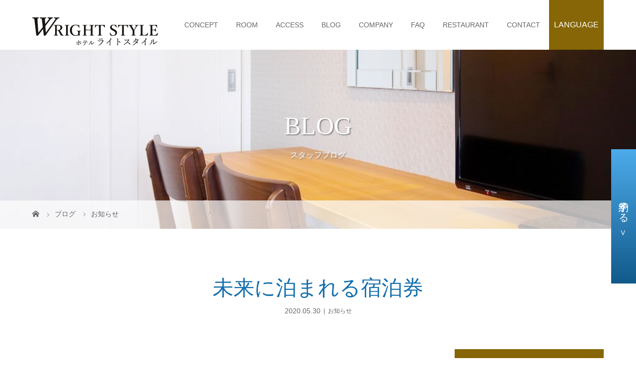

--- FILE ---
content_type: text/html; charset=UTF-8
request_url: https://wrightstyle.jp/blog/1532.html
body_size: 13943
content:
<!DOCTYPE html>
<html class="pc" dir="ltr" lang="ja" prefix="og: https://ogp.me/ns#">
<head>
<meta charset="UTF-8">
<meta name="viewport" content="width=device-width">

<!--[if lt IE 9]>
<script src="https://wrightstyle.jp/wp/wp-content/themes/story_tcd041/js/html5.js"></script>
<![endif]-->
<link rel="shortcut icon" href="https://wrightstyle.jp/wp/wp-content/uploads/tcd-w/favicon.ico">

		<!-- All in One SEO 4.9.1.1 - aioseo.com -->
		<title>未来に泊まれる宿泊券 - 直島の宿泊施設 ホテルライトスタイル（Hotel Wright Style ）</title>
	<meta name="description" content="chillnnさんの素敵な企画に参加させていただきました。 ライトスタイルでも【未来に泊まれる宿" />
	<meta name="robots" content="max-image-preview:large" />
	<meta name="author" content="wrightstyle"/>
	<link rel="canonical" href="https://wrightstyle.jp/blog/1532.html" />
	<meta name="generator" content="All in One SEO (AIOSEO) 4.9.1.1" />
		<meta property="og:locale" content="ja_JP" />
		<meta property="og:site_name" content="直島の宿泊施設 ホテルライトスタイル（Hotel Wright Style ） - 自然と芸術が共存するアートの島「直島」にぴったり。" />
		<meta property="og:type" content="article" />
		<meta property="og:title" content="未来に泊まれる宿泊券 - 直島の宿泊施設 ホテルライトスタイル（Hotel Wright Style ）" />
		<meta property="og:description" content="chillnnさんの素敵な企画に参加させていただきました。 ライトスタイルでも【未来に泊まれる宿" />
		<meta property="og:url" content="https://wrightstyle.jp/blog/1532.html" />
		<meta property="article:published_time" content="2020-05-30T09:46:13+00:00" />
		<meta property="article:modified_time" content="2020-05-30T09:46:13+00:00" />
		<meta name="twitter:card" content="summary_large_image" />
		<meta name="twitter:title" content="未来に泊まれる宿泊券 - 直島の宿泊施設 ホテルライトスタイル（Hotel Wright Style ）" />
		<meta name="twitter:description" content="chillnnさんの素敵な企画に参加させていただきました。 ライトスタイルでも【未来に泊まれる宿" />
		<script type="application/ld+json" class="aioseo-schema">
			{"@context":"https:\/\/schema.org","@graph":[{"@type":"BlogPosting","@id":"https:\/\/wrightstyle.jp\/blog\/1532.html#blogposting","name":"\u672a\u6765\u306b\u6cca\u307e\u308c\u308b\u5bbf\u6cca\u5238 - \u76f4\u5cf6\u306e\u5bbf\u6cca\u65bd\u8a2d \u30db\u30c6\u30eb\u30e9\u30a4\u30c8\u30b9\u30bf\u30a4\u30eb\uff08Hotel Wright Style \uff09","headline":"\u672a\u6765\u306b\u6cca\u307e\u308c\u308b\u5bbf\u6cca\u5238","author":{"@id":"https:\/\/wrightstyle.jp\/blog\/author\/wrightstyle#author"},"publisher":{"@id":"https:\/\/wrightstyle.jp\/#organization"},"image":{"@type":"ImageObject","url":"https:\/\/wrightstyle.jp\/wp\/wp-content\/uploads\/2020\/05\/9d215281062b83e65b637d35cb8921b2.jpg","width":3024,"height":3024},"datePublished":"2020-05-30T18:46:13+09:00","dateModified":"2020-05-30T18:46:13+09:00","inLanguage":"ja","mainEntityOfPage":{"@id":"https:\/\/wrightstyle.jp\/blog\/1532.html#webpage"},"isPartOf":{"@id":"https:\/\/wrightstyle.jp\/blog\/1532.html#webpage"},"articleSection":"\u304a\u77e5\u3089\u305b"},{"@type":"BreadcrumbList","@id":"https:\/\/wrightstyle.jp\/blog\/1532.html#breadcrumblist","itemListElement":[{"@type":"ListItem","@id":"https:\/\/wrightstyle.jp#listItem","position":1,"name":"\u30db\u30fc\u30e0","item":"https:\/\/wrightstyle.jp","nextItem":{"@type":"ListItem","@id":"https:\/\/wrightstyle.jp\/blog\/category\/news#listItem","name":"\u304a\u77e5\u3089\u305b"}},{"@type":"ListItem","@id":"https:\/\/wrightstyle.jp\/blog\/category\/news#listItem","position":2,"name":"\u304a\u77e5\u3089\u305b","item":"https:\/\/wrightstyle.jp\/blog\/category\/news","nextItem":{"@type":"ListItem","@id":"https:\/\/wrightstyle.jp\/blog\/1532.html#listItem","name":"\u672a\u6765\u306b\u6cca\u307e\u308c\u308b\u5bbf\u6cca\u5238"},"previousItem":{"@type":"ListItem","@id":"https:\/\/wrightstyle.jp#listItem","name":"\u30db\u30fc\u30e0"}},{"@type":"ListItem","@id":"https:\/\/wrightstyle.jp\/blog\/1532.html#listItem","position":3,"name":"\u672a\u6765\u306b\u6cca\u307e\u308c\u308b\u5bbf\u6cca\u5238","previousItem":{"@type":"ListItem","@id":"https:\/\/wrightstyle.jp\/blog\/category\/news#listItem","name":"\u304a\u77e5\u3089\u305b"}}]},{"@type":"Organization","@id":"https:\/\/wrightstyle.jp\/#organization","name":"\u76f4\u5cf6\u306e\u5bbf\u6cca\u65bd\u8a2d \u30db\u30c6\u30eb\u30e9\u30a4\u30c8\u30b9\u30bf\u30a4\u30eb\uff08Hotel Wright Style \uff09","description":"\u81ea\u7136\u3068\u82b8\u8853\u304c\u5171\u5b58\u3059\u308b\u30a2\u30fc\u30c8\u306e\u5cf6\u300c\u76f4\u5cf6\u300d\u306b\u3074\u3063\u305f\u308a\u3002","url":"https:\/\/wrightstyle.jp\/"},{"@type":"Person","@id":"https:\/\/wrightstyle.jp\/blog\/author\/wrightstyle#author","url":"https:\/\/wrightstyle.jp\/blog\/author\/wrightstyle","name":"wrightstyle","image":{"@type":"ImageObject","@id":"https:\/\/wrightstyle.jp\/blog\/1532.html#authorImage","url":"https:\/\/secure.gravatar.com\/avatar\/2112ef934536f069dc9282cb5dce4e3a?s=96&d=mm&r=g","width":96,"height":96,"caption":"wrightstyle"}},{"@type":"WebPage","@id":"https:\/\/wrightstyle.jp\/blog\/1532.html#webpage","url":"https:\/\/wrightstyle.jp\/blog\/1532.html","name":"\u672a\u6765\u306b\u6cca\u307e\u308c\u308b\u5bbf\u6cca\u5238 - \u76f4\u5cf6\u306e\u5bbf\u6cca\u65bd\u8a2d \u30db\u30c6\u30eb\u30e9\u30a4\u30c8\u30b9\u30bf\u30a4\u30eb\uff08Hotel Wright Style \uff09","description":"chillnn\u3055\u3093\u306e\u7d20\u6575\u306a\u4f01\u753b\u306b\u53c2\u52a0\u3055\u305b\u3066\u3044\u305f\u3060\u304d\u307e\u3057\u305f\u3002 \u30e9\u30a4\u30c8\u30b9\u30bf\u30a4\u30eb\u3067\u3082\u3010\u672a\u6765\u306b\u6cca\u307e\u308c\u308b\u5bbf","inLanguage":"ja","isPartOf":{"@id":"https:\/\/wrightstyle.jp\/#website"},"breadcrumb":{"@id":"https:\/\/wrightstyle.jp\/blog\/1532.html#breadcrumblist"},"author":{"@id":"https:\/\/wrightstyle.jp\/blog\/author\/wrightstyle#author"},"creator":{"@id":"https:\/\/wrightstyle.jp\/blog\/author\/wrightstyle#author"},"image":{"@type":"ImageObject","url":"https:\/\/wrightstyle.jp\/wp\/wp-content\/uploads\/2020\/05\/9d215281062b83e65b637d35cb8921b2.jpg","@id":"https:\/\/wrightstyle.jp\/blog\/1532.html\/#mainImage","width":3024,"height":3024},"primaryImageOfPage":{"@id":"https:\/\/wrightstyle.jp\/blog\/1532.html#mainImage"},"datePublished":"2020-05-30T18:46:13+09:00","dateModified":"2020-05-30T18:46:13+09:00"},{"@type":"WebSite","@id":"https:\/\/wrightstyle.jp\/#website","url":"https:\/\/wrightstyle.jp\/","name":"\u76f4\u5cf6\u306e\u5bbf\u6cca\u65bd\u8a2d \u30db\u30c6\u30eb\u30e9\u30a4\u30c8\u30b9\u30bf\u30a4\u30eb\uff08Hotel Wright Style \uff09","description":"\u81ea\u7136\u3068\u82b8\u8853\u304c\u5171\u5b58\u3059\u308b\u30a2\u30fc\u30c8\u306e\u5cf6\u300c\u76f4\u5cf6\u300d\u306b\u3074\u3063\u305f\u308a\u3002","inLanguage":"ja","publisher":{"@id":"https:\/\/wrightstyle.jp\/#organization"}}]}
		</script>
		<!-- All in One SEO -->

<link rel='dns-prefetch' href='//www.google.com' />
<link rel='dns-prefetch' href='//s.w.org' />
<script type="text/javascript">
window._wpemojiSettings = {"baseUrl":"https:\/\/s.w.org\/images\/core\/emoji\/14.0.0\/72x72\/","ext":".png","svgUrl":"https:\/\/s.w.org\/images\/core\/emoji\/14.0.0\/svg\/","svgExt":".svg","source":{"concatemoji":"https:\/\/wrightstyle.jp\/wp\/wp-includes\/js\/wp-emoji-release.min.js?ver=6.0.11"}};
/*! This file is auto-generated */
!function(e,a,t){var n,r,o,i=a.createElement("canvas"),p=i.getContext&&i.getContext("2d");function s(e,t){var a=String.fromCharCode,e=(p.clearRect(0,0,i.width,i.height),p.fillText(a.apply(this,e),0,0),i.toDataURL());return p.clearRect(0,0,i.width,i.height),p.fillText(a.apply(this,t),0,0),e===i.toDataURL()}function c(e){var t=a.createElement("script");t.src=e,t.defer=t.type="text/javascript",a.getElementsByTagName("head")[0].appendChild(t)}for(o=Array("flag","emoji"),t.supports={everything:!0,everythingExceptFlag:!0},r=0;r<o.length;r++)t.supports[o[r]]=function(e){if(!p||!p.fillText)return!1;switch(p.textBaseline="top",p.font="600 32px Arial",e){case"flag":return s([127987,65039,8205,9895,65039],[127987,65039,8203,9895,65039])?!1:!s([55356,56826,55356,56819],[55356,56826,8203,55356,56819])&&!s([55356,57332,56128,56423,56128,56418,56128,56421,56128,56430,56128,56423,56128,56447],[55356,57332,8203,56128,56423,8203,56128,56418,8203,56128,56421,8203,56128,56430,8203,56128,56423,8203,56128,56447]);case"emoji":return!s([129777,127995,8205,129778,127999],[129777,127995,8203,129778,127999])}return!1}(o[r]),t.supports.everything=t.supports.everything&&t.supports[o[r]],"flag"!==o[r]&&(t.supports.everythingExceptFlag=t.supports.everythingExceptFlag&&t.supports[o[r]]);t.supports.everythingExceptFlag=t.supports.everythingExceptFlag&&!t.supports.flag,t.DOMReady=!1,t.readyCallback=function(){t.DOMReady=!0},t.supports.everything||(n=function(){t.readyCallback()},a.addEventListener?(a.addEventListener("DOMContentLoaded",n,!1),e.addEventListener("load",n,!1)):(e.attachEvent("onload",n),a.attachEvent("onreadystatechange",function(){"complete"===a.readyState&&t.readyCallback()})),(e=t.source||{}).concatemoji?c(e.concatemoji):e.wpemoji&&e.twemoji&&(c(e.twemoji),c(e.wpemoji)))}(window,document,window._wpemojiSettings);
</script>
<style type="text/css">
img.wp-smiley,
img.emoji {
	display: inline !important;
	border: none !important;
	box-shadow: none !important;
	height: 1em !important;
	width: 1em !important;
	margin: 0 0.07em !important;
	vertical-align: -0.1em !important;
	background: none !important;
	padding: 0 !important;
}
</style>
	<link rel='stylesheet' id='sbi_styles-css'  href='https://wrightstyle.jp/wp/wp-content/plugins/instagram-feed/css/sbi-styles.min.css?ver=6.1.5' type='text/css' media='all' />
<link rel='stylesheet' id='wp-block-library-css'  href='https://wrightstyle.jp/wp/wp-includes/css/dist/block-library/style.min.css?ver=6.0.11' type='text/css' media='all' />
<link rel='stylesheet' id='aioseo/css/src/vue/standalone/blocks/table-of-contents/global.scss-css'  href='https://wrightstyle.jp/wp/wp-content/plugins/all-in-one-seo-pack/dist/Lite/assets/css/table-of-contents/global.e90f6d47.css?ver=4.9.1.1' type='text/css' media='all' />
<style id='global-styles-inline-css' type='text/css'>
body{--wp--preset--color--black: #000000;--wp--preset--color--cyan-bluish-gray: #abb8c3;--wp--preset--color--white: #ffffff;--wp--preset--color--pale-pink: #f78da7;--wp--preset--color--vivid-red: #cf2e2e;--wp--preset--color--luminous-vivid-orange: #ff6900;--wp--preset--color--luminous-vivid-amber: #fcb900;--wp--preset--color--light-green-cyan: #7bdcb5;--wp--preset--color--vivid-green-cyan: #00d084;--wp--preset--color--pale-cyan-blue: #8ed1fc;--wp--preset--color--vivid-cyan-blue: #0693e3;--wp--preset--color--vivid-purple: #9b51e0;--wp--preset--gradient--vivid-cyan-blue-to-vivid-purple: linear-gradient(135deg,rgba(6,147,227,1) 0%,rgb(155,81,224) 100%);--wp--preset--gradient--light-green-cyan-to-vivid-green-cyan: linear-gradient(135deg,rgb(122,220,180) 0%,rgb(0,208,130) 100%);--wp--preset--gradient--luminous-vivid-amber-to-luminous-vivid-orange: linear-gradient(135deg,rgba(252,185,0,1) 0%,rgba(255,105,0,1) 100%);--wp--preset--gradient--luminous-vivid-orange-to-vivid-red: linear-gradient(135deg,rgba(255,105,0,1) 0%,rgb(207,46,46) 100%);--wp--preset--gradient--very-light-gray-to-cyan-bluish-gray: linear-gradient(135deg,rgb(238,238,238) 0%,rgb(169,184,195) 100%);--wp--preset--gradient--cool-to-warm-spectrum: linear-gradient(135deg,rgb(74,234,220) 0%,rgb(151,120,209) 20%,rgb(207,42,186) 40%,rgb(238,44,130) 60%,rgb(251,105,98) 80%,rgb(254,248,76) 100%);--wp--preset--gradient--blush-light-purple: linear-gradient(135deg,rgb(255,206,236) 0%,rgb(152,150,240) 100%);--wp--preset--gradient--blush-bordeaux: linear-gradient(135deg,rgb(254,205,165) 0%,rgb(254,45,45) 50%,rgb(107,0,62) 100%);--wp--preset--gradient--luminous-dusk: linear-gradient(135deg,rgb(255,203,112) 0%,rgb(199,81,192) 50%,rgb(65,88,208) 100%);--wp--preset--gradient--pale-ocean: linear-gradient(135deg,rgb(255,245,203) 0%,rgb(182,227,212) 50%,rgb(51,167,181) 100%);--wp--preset--gradient--electric-grass: linear-gradient(135deg,rgb(202,248,128) 0%,rgb(113,206,126) 100%);--wp--preset--gradient--midnight: linear-gradient(135deg,rgb(2,3,129) 0%,rgb(40,116,252) 100%);--wp--preset--duotone--dark-grayscale: url('#wp-duotone-dark-grayscale');--wp--preset--duotone--grayscale: url('#wp-duotone-grayscale');--wp--preset--duotone--purple-yellow: url('#wp-duotone-purple-yellow');--wp--preset--duotone--blue-red: url('#wp-duotone-blue-red');--wp--preset--duotone--midnight: url('#wp-duotone-midnight');--wp--preset--duotone--magenta-yellow: url('#wp-duotone-magenta-yellow');--wp--preset--duotone--purple-green: url('#wp-duotone-purple-green');--wp--preset--duotone--blue-orange: url('#wp-duotone-blue-orange');--wp--preset--font-size--small: 13px;--wp--preset--font-size--medium: 20px;--wp--preset--font-size--large: 36px;--wp--preset--font-size--x-large: 42px;}.has-black-color{color: var(--wp--preset--color--black) !important;}.has-cyan-bluish-gray-color{color: var(--wp--preset--color--cyan-bluish-gray) !important;}.has-white-color{color: var(--wp--preset--color--white) !important;}.has-pale-pink-color{color: var(--wp--preset--color--pale-pink) !important;}.has-vivid-red-color{color: var(--wp--preset--color--vivid-red) !important;}.has-luminous-vivid-orange-color{color: var(--wp--preset--color--luminous-vivid-orange) !important;}.has-luminous-vivid-amber-color{color: var(--wp--preset--color--luminous-vivid-amber) !important;}.has-light-green-cyan-color{color: var(--wp--preset--color--light-green-cyan) !important;}.has-vivid-green-cyan-color{color: var(--wp--preset--color--vivid-green-cyan) !important;}.has-pale-cyan-blue-color{color: var(--wp--preset--color--pale-cyan-blue) !important;}.has-vivid-cyan-blue-color{color: var(--wp--preset--color--vivid-cyan-blue) !important;}.has-vivid-purple-color{color: var(--wp--preset--color--vivid-purple) !important;}.has-black-background-color{background-color: var(--wp--preset--color--black) !important;}.has-cyan-bluish-gray-background-color{background-color: var(--wp--preset--color--cyan-bluish-gray) !important;}.has-white-background-color{background-color: var(--wp--preset--color--white) !important;}.has-pale-pink-background-color{background-color: var(--wp--preset--color--pale-pink) !important;}.has-vivid-red-background-color{background-color: var(--wp--preset--color--vivid-red) !important;}.has-luminous-vivid-orange-background-color{background-color: var(--wp--preset--color--luminous-vivid-orange) !important;}.has-luminous-vivid-amber-background-color{background-color: var(--wp--preset--color--luminous-vivid-amber) !important;}.has-light-green-cyan-background-color{background-color: var(--wp--preset--color--light-green-cyan) !important;}.has-vivid-green-cyan-background-color{background-color: var(--wp--preset--color--vivid-green-cyan) !important;}.has-pale-cyan-blue-background-color{background-color: var(--wp--preset--color--pale-cyan-blue) !important;}.has-vivid-cyan-blue-background-color{background-color: var(--wp--preset--color--vivid-cyan-blue) !important;}.has-vivid-purple-background-color{background-color: var(--wp--preset--color--vivid-purple) !important;}.has-black-border-color{border-color: var(--wp--preset--color--black) !important;}.has-cyan-bluish-gray-border-color{border-color: var(--wp--preset--color--cyan-bluish-gray) !important;}.has-white-border-color{border-color: var(--wp--preset--color--white) !important;}.has-pale-pink-border-color{border-color: var(--wp--preset--color--pale-pink) !important;}.has-vivid-red-border-color{border-color: var(--wp--preset--color--vivid-red) !important;}.has-luminous-vivid-orange-border-color{border-color: var(--wp--preset--color--luminous-vivid-orange) !important;}.has-luminous-vivid-amber-border-color{border-color: var(--wp--preset--color--luminous-vivid-amber) !important;}.has-light-green-cyan-border-color{border-color: var(--wp--preset--color--light-green-cyan) !important;}.has-vivid-green-cyan-border-color{border-color: var(--wp--preset--color--vivid-green-cyan) !important;}.has-pale-cyan-blue-border-color{border-color: var(--wp--preset--color--pale-cyan-blue) !important;}.has-vivid-cyan-blue-border-color{border-color: var(--wp--preset--color--vivid-cyan-blue) !important;}.has-vivid-purple-border-color{border-color: var(--wp--preset--color--vivid-purple) !important;}.has-vivid-cyan-blue-to-vivid-purple-gradient-background{background: var(--wp--preset--gradient--vivid-cyan-blue-to-vivid-purple) !important;}.has-light-green-cyan-to-vivid-green-cyan-gradient-background{background: var(--wp--preset--gradient--light-green-cyan-to-vivid-green-cyan) !important;}.has-luminous-vivid-amber-to-luminous-vivid-orange-gradient-background{background: var(--wp--preset--gradient--luminous-vivid-amber-to-luminous-vivid-orange) !important;}.has-luminous-vivid-orange-to-vivid-red-gradient-background{background: var(--wp--preset--gradient--luminous-vivid-orange-to-vivid-red) !important;}.has-very-light-gray-to-cyan-bluish-gray-gradient-background{background: var(--wp--preset--gradient--very-light-gray-to-cyan-bluish-gray) !important;}.has-cool-to-warm-spectrum-gradient-background{background: var(--wp--preset--gradient--cool-to-warm-spectrum) !important;}.has-blush-light-purple-gradient-background{background: var(--wp--preset--gradient--blush-light-purple) !important;}.has-blush-bordeaux-gradient-background{background: var(--wp--preset--gradient--blush-bordeaux) !important;}.has-luminous-dusk-gradient-background{background: var(--wp--preset--gradient--luminous-dusk) !important;}.has-pale-ocean-gradient-background{background: var(--wp--preset--gradient--pale-ocean) !important;}.has-electric-grass-gradient-background{background: var(--wp--preset--gradient--electric-grass) !important;}.has-midnight-gradient-background{background: var(--wp--preset--gradient--midnight) !important;}.has-small-font-size{font-size: var(--wp--preset--font-size--small) !important;}.has-medium-font-size{font-size: var(--wp--preset--font-size--medium) !important;}.has-large-font-size{font-size: var(--wp--preset--font-size--large) !important;}.has-x-large-font-size{font-size: var(--wp--preset--font-size--x-large) !important;}
</style>
<link rel='stylesheet' id='contact-form-7-css'  href='https://wrightstyle.jp/wp/wp-content/plugins/contact-form-7/includes/css/styles.css?ver=5.7.7' type='text/css' media='all' />
<link rel='stylesheet' id='tcd-maps-css'  href='https://wrightstyle.jp/wp/wp-content/plugins/tcd-google-maps/admin.css?ver=6.0.11' type='text/css' media='all' />
<link rel='stylesheet' id='parent-style-css'  href='https://wrightstyle.jp/wp/wp-content/themes/story_tcd041/style.css?ver=6.0.11' type='text/css' media='all' />
<link rel='stylesheet' id='child-style-css'  href='https://wrightstyle.jp/wp/wp-content/themes/story_tcd041_child/style.css?ver=6.0.11' type='text/css' media='all' />
<link rel='stylesheet' id='story-slick-css'  href='https://wrightstyle.jp/wp/wp-content/themes/story_tcd041/css/slick.css?ver=6.0.11' type='text/css' media='all' />
<link rel='stylesheet' id='story-slick-theme-css'  href='https://wrightstyle.jp/wp/wp-content/themes/story_tcd041/css/slick-theme.css?ver=6.0.11' type='text/css' media='all' />
<link rel='stylesheet' id='story-style-css'  href='https://wrightstyle.jp/wp/wp-content/themes/story_tcd041_child/style.css?ver=0.0.1' type='text/css' media='all' />
<link rel='stylesheet' id='story-responsive-css'  href='https://wrightstyle.jp/wp/wp-content/themes/story_tcd041/responsive.css?ver=0.0.1' type='text/css' media='all' />
<link rel='stylesheet' id='story-footer-bar-css'  href='https://wrightstyle.jp/wp/wp-content/themes/story_tcd041/css/footer-bar.css?ver=0.0.1' type='text/css' media='all' />
<link rel='stylesheet' id='mts_simple_booking_front-css'  href='https://wrightstyle.jp/wp/wp-content/plugins/mts-simple-booking/css/mtssb-front.css?ver=6.0.11' type='text/css' media='all' />
<script type='text/javascript' src='https://wrightstyle.jp/wp/wp-includes/js/jquery/jquery.min.js?ver=3.6.0' id='jquery-core-js'></script>
<script type='text/javascript' src='https://wrightstyle.jp/wp/wp-includes/js/jquery/jquery-migrate.min.js?ver=3.3.2' id='jquery-migrate-js'></script>
<script type='text/javascript' src='https://wrightstyle.jp/wp/wp-content/themes/story_tcd041/js/slick.min.js?ver=0.0.1' id='story-slick-js'></script>
<script type='text/javascript' src='https://wrightstyle.jp/wp/wp-content/themes/story_tcd041/js/functions.js?ver=0.0.1' id='story-script-js'></script>
<script type='text/javascript' src='https://wrightstyle.jp/wp/wp-content/themes/story_tcd041/js/responsive.js?ver=0.0.1' id='story-responsive-js'></script>
<link rel="https://api.w.org/" href="https://wrightstyle.jp/wp-json/" /><link rel="alternate" type="application/json" href="https://wrightstyle.jp/wp-json/wp/v2/posts/1532" /><link rel="EditURI" type="application/rsd+xml" title="RSD" href="https://wrightstyle.jp/wp/xmlrpc.php?rsd" />
<link rel="wlwmanifest" type="application/wlwmanifest+xml" href="https://wrightstyle.jp/wp/wp-includes/wlwmanifest.xml" /> 
<meta name="generator" content="WordPress 6.0.11" />
<link rel='shortlink' href='https://wrightstyle.jp/?p=1532' />
<link rel="alternate" type="application/json+oembed" href="https://wrightstyle.jp/wp-json/oembed/1.0/embed?url=https%3A%2F%2Fwrightstyle.jp%2Fblog%2F1532.html" />
<link rel="alternate" type="text/xml+oembed" href="https://wrightstyle.jp/wp-json/oembed/1.0/embed?url=https%3A%2F%2Fwrightstyle.jp%2Fblog%2F1532.html&#038;format=xml" />
                    <!-- Google Tag Manager -->
                    <script>(function(w,d,s,l,i){w[l]=w[l]||[];w[l].push({'gtm.start':
                    new Date().getTime(),event:'gtm.js'});var f=d.getElementsByTagName(s)[0],
                    j=d.createElement(s),dl=l!='dataLayer'?'&l='+l:'';j.async=true;j.src=
                    'https://www.googletagmanager.com/gtm.js?id='+i+dl;f.parentNode.insertBefore(j,f);
                    })(window,document,'script','dataLayer','GTM-KXLPGJX');</script>
                    <!-- End Google Tag Manager -->
               <script src="https://ajaxzip3.github.io/ajaxzip3.js" charset="UTF-8"></script>
    <script type="text/javascript">
    jQuery(function($){
    $("#zip").attr('onKeyUp', 'AjaxZip3.zip2addr(this,\'\',\'address1\',\'address1\');');
})</script><style type="text/css">

</style>

<!--マウスオーバー時切替え-->
<script type="text/javascript" src="https://wrightstyle.jp/wp/wp-content/themes/story_tcd041/smartRollover.js"></script>

<style>
.content02-button:hover, .button a:hover, .global-nav .sub-menu a:hover, .content02-button:hover, .footer-bar01, .copyright, .nav-links02-previous a, .nav-links02-next a, .pagetop a, #submit_comment:hover, .page-links a:hover, .page-links > span, .pw_form input[type="submit"]:hover, .post-password-form input[type="submit"]:hover { 
	background: #156FAB; 
}
.pb_slider .slick-prev:active, .pb_slider .slick-prev:focus, .pb_slider .slick-prev:hover {
	background: #156FAB url(https://wrightstyle.jp/wp/wp-content/themes/story_tcd041/pagebuilder/assets/img/slider_arrow1.png) no-repeat 23px; 
}
.pb_slider .slick-next:active, .pb_slider .slick-next:focus, .pb_slider .slick-next:hover {
	background: #156FAB url(https://wrightstyle.jp/wp/wp-content/themes/story_tcd041/pagebuilder/assets/img/slider_arrow2.png) no-repeat 25px 23px; 
}
#comment_textarea textarea:focus, #guest_info input:focus, #comment_textarea textarea:focus { 
	border: 1px solid #156FAB; 
}
.archive-title, .article01-title a, .article02-title a, .article03-title, .article03-category-item:hover, .article05-category-item:hover, .article04-title, .article05-title, .article06-title, .article06-category-item:hover, .column-layout01-title, .column-layout01-title, .column-layout02-title, .column-layout03-title, .column-layout04-title, .column-layout05-title, .column-layout02-title, .column-layout03-title, .column-layout04-title, .column-layout05-title, .content01-title, .content02-button, .content03-title, .content04-title, .footer-gallery-title, .global-nav a:hover,  .global-nav .current-menu-item > a, .headline-primary, .nav-links01-previous a:hover, .nav-links01-next a:hover, .post-title, .styled-post-list1-title:hover, .top-slider-content-inner:after, .breadcrumb a:hover, .article07-title, .post-category a:hover, .post-meta-box a:hover, .post-content a, .color_headline {
color: #156FAB;
}
.content02, .gallery01 .slick-arrow:hover, .global-nav .sub-menu a, .headline-bar, .nav-links02-next a:hover, .nav-links02-previous a:hover, .pagetop a:hover, .top-slider-nav li.active a, .top-slider-nav li:hover a {
background: #866606;
}
.social-nav-item a:hover:before {
color: #866606;
}
.article01-title a:hover, .article02-title a:hover, .article03 a:hover .article03-title, .article04 a:hover .article04-title, .article07 a:hover .article07-title, .post-content a:hover, .headline-link:hover {
	color: #F8D058;
}
@media only screen and (max-width: 991px) {
	.copyright {
		background: #156FAB;
	}
}
@media only screen and (max-width: 1200px) {
	.global-nav a, .global-nav a:hover {
		background: #866606;
	}
	.global-nav .sub-menu a {
		background: #156FAB;
	}
}
.headline-font-type {
font-family: "Times New Roman", "游明朝", "Yu Mincho", "游明朝体", "YuMincho", "ヒラギノ明朝 Pro W3", "Hiragino Mincho Pro", "HiraMinProN-W3", "HGS明朝E", "ＭＳ Ｐ明朝", "MS PMincho", serif; font-weight: 500;
}
a:hover .thumbnail01 img, .thumbnail01 img:hover {
	-moz-transform: scale(1.2); -ms-transform: scale(1.2); -o-transform: scale(1.2); -webkit-transform: scale(1.2); transform: scale(1.2); }
.global-nav > ul > li > a {
color: #666666;
}
.article06 a:hover:before {
background: rgba(255, 255, 255, 0.8);
}
.footer-nav-wrapper:before {
background-color: rgba(255, 255, 255, 0.1);
}
</style>

<link href="https://use.fontawesome.com/releases/v5.6.1/css/all.css" rel="stylesheet">

<!-- User Heat Tag -->
<script type="text/javascript">
(function(add, cla){window['UserHeatTag']=cla;window[cla]=window[cla]||function(){(window[cla].q=window[cla].q||[]).push(arguments)},window[cla].l=1*new Date();var ul=document.createElement('script');var tag = document.getElementsByTagName('script')[0];ul.async=1;ul.src=add;tag.parentNode.insertBefore(ul,tag);})('//uh.nakanohito.jp/uhj2/uh.js', '_uhtracker');_uhtracker({id:'uhxssJ2p9y'});
</script>
<!-- End User Heat Tag -->

</head>
<body class="post-template-default single single-post postid-1532 single-format-standard font-type1" id="site1">
<svg xmlns="http://www.w3.org/2000/svg" viewBox="0 0 0 0" width="0" height="0" focusable="false" role="none" style="visibility: hidden; position: absolute; left: -9999px; overflow: hidden;" ><defs><filter id="wp-duotone-dark-grayscale"><feColorMatrix color-interpolation-filters="sRGB" type="matrix" values=" .299 .587 .114 0 0 .299 .587 .114 0 0 .299 .587 .114 0 0 .299 .587 .114 0 0 " /><feComponentTransfer color-interpolation-filters="sRGB" ><feFuncR type="table" tableValues="0 0.49803921568627" /><feFuncG type="table" tableValues="0 0.49803921568627" /><feFuncB type="table" tableValues="0 0.49803921568627" /><feFuncA type="table" tableValues="1 1" /></feComponentTransfer><feComposite in2="SourceGraphic" operator="in" /></filter></defs></svg><svg xmlns="http://www.w3.org/2000/svg" viewBox="0 0 0 0" width="0" height="0" focusable="false" role="none" style="visibility: hidden; position: absolute; left: -9999px; overflow: hidden;" ><defs><filter id="wp-duotone-grayscale"><feColorMatrix color-interpolation-filters="sRGB" type="matrix" values=" .299 .587 .114 0 0 .299 .587 .114 0 0 .299 .587 .114 0 0 .299 .587 .114 0 0 " /><feComponentTransfer color-interpolation-filters="sRGB" ><feFuncR type="table" tableValues="0 1" /><feFuncG type="table" tableValues="0 1" /><feFuncB type="table" tableValues="0 1" /><feFuncA type="table" tableValues="1 1" /></feComponentTransfer><feComposite in2="SourceGraphic" operator="in" /></filter></defs></svg><svg xmlns="http://www.w3.org/2000/svg" viewBox="0 0 0 0" width="0" height="0" focusable="false" role="none" style="visibility: hidden; position: absolute; left: -9999px; overflow: hidden;" ><defs><filter id="wp-duotone-purple-yellow"><feColorMatrix color-interpolation-filters="sRGB" type="matrix" values=" .299 .587 .114 0 0 .299 .587 .114 0 0 .299 .587 .114 0 0 .299 .587 .114 0 0 " /><feComponentTransfer color-interpolation-filters="sRGB" ><feFuncR type="table" tableValues="0.54901960784314 0.98823529411765" /><feFuncG type="table" tableValues="0 1" /><feFuncB type="table" tableValues="0.71764705882353 0.25490196078431" /><feFuncA type="table" tableValues="1 1" /></feComponentTransfer><feComposite in2="SourceGraphic" operator="in" /></filter></defs></svg><svg xmlns="http://www.w3.org/2000/svg" viewBox="0 0 0 0" width="0" height="0" focusable="false" role="none" style="visibility: hidden; position: absolute; left: -9999px; overflow: hidden;" ><defs><filter id="wp-duotone-blue-red"><feColorMatrix color-interpolation-filters="sRGB" type="matrix" values=" .299 .587 .114 0 0 .299 .587 .114 0 0 .299 .587 .114 0 0 .299 .587 .114 0 0 " /><feComponentTransfer color-interpolation-filters="sRGB" ><feFuncR type="table" tableValues="0 1" /><feFuncG type="table" tableValues="0 0.27843137254902" /><feFuncB type="table" tableValues="0.5921568627451 0.27843137254902" /><feFuncA type="table" tableValues="1 1" /></feComponentTransfer><feComposite in2="SourceGraphic" operator="in" /></filter></defs></svg><svg xmlns="http://www.w3.org/2000/svg" viewBox="0 0 0 0" width="0" height="0" focusable="false" role="none" style="visibility: hidden; position: absolute; left: -9999px; overflow: hidden;" ><defs><filter id="wp-duotone-midnight"><feColorMatrix color-interpolation-filters="sRGB" type="matrix" values=" .299 .587 .114 0 0 .299 .587 .114 0 0 .299 .587 .114 0 0 .299 .587 .114 0 0 " /><feComponentTransfer color-interpolation-filters="sRGB" ><feFuncR type="table" tableValues="0 0" /><feFuncG type="table" tableValues="0 0.64705882352941" /><feFuncB type="table" tableValues="0 1" /><feFuncA type="table" tableValues="1 1" /></feComponentTransfer><feComposite in2="SourceGraphic" operator="in" /></filter></defs></svg><svg xmlns="http://www.w3.org/2000/svg" viewBox="0 0 0 0" width="0" height="0" focusable="false" role="none" style="visibility: hidden; position: absolute; left: -9999px; overflow: hidden;" ><defs><filter id="wp-duotone-magenta-yellow"><feColorMatrix color-interpolation-filters="sRGB" type="matrix" values=" .299 .587 .114 0 0 .299 .587 .114 0 0 .299 .587 .114 0 0 .299 .587 .114 0 0 " /><feComponentTransfer color-interpolation-filters="sRGB" ><feFuncR type="table" tableValues="0.78039215686275 1" /><feFuncG type="table" tableValues="0 0.94901960784314" /><feFuncB type="table" tableValues="0.35294117647059 0.47058823529412" /><feFuncA type="table" tableValues="1 1" /></feComponentTransfer><feComposite in2="SourceGraphic" operator="in" /></filter></defs></svg><svg xmlns="http://www.w3.org/2000/svg" viewBox="0 0 0 0" width="0" height="0" focusable="false" role="none" style="visibility: hidden; position: absolute; left: -9999px; overflow: hidden;" ><defs><filter id="wp-duotone-purple-green"><feColorMatrix color-interpolation-filters="sRGB" type="matrix" values=" .299 .587 .114 0 0 .299 .587 .114 0 0 .299 .587 .114 0 0 .299 .587 .114 0 0 " /><feComponentTransfer color-interpolation-filters="sRGB" ><feFuncR type="table" tableValues="0.65098039215686 0.40392156862745" /><feFuncG type="table" tableValues="0 1" /><feFuncB type="table" tableValues="0.44705882352941 0.4" /><feFuncA type="table" tableValues="1 1" /></feComponentTransfer><feComposite in2="SourceGraphic" operator="in" /></filter></defs></svg><svg xmlns="http://www.w3.org/2000/svg" viewBox="0 0 0 0" width="0" height="0" focusable="false" role="none" style="visibility: hidden; position: absolute; left: -9999px; overflow: hidden;" ><defs><filter id="wp-duotone-blue-orange"><feColorMatrix color-interpolation-filters="sRGB" type="matrix" values=" .299 .587 .114 0 0 .299 .587 .114 0 0 .299 .587 .114 0 0 .299 .587 .114 0 0 " /><feComponentTransfer color-interpolation-filters="sRGB" ><feFuncR type="table" tableValues="0.098039215686275 1" /><feFuncG type="table" tableValues="0 0.66274509803922" /><feFuncB type="table" tableValues="0.84705882352941 0.41960784313725" /><feFuncA type="table" tableValues="1 1" /></feComponentTransfer><feComposite in2="SourceGraphic" operator="in" /></filter></defs></svg>                    <!-- Google Tag Manager (noscript) -->
                    <noscript><iframe src="https://www.googletagmanager.com/ns.html?id=GTM-KXLPGJX"
                    height="0" width="0" style="display:none;visibility:hidden"></iframe></noscript>
                    <!-- End Google Tag Manager (noscript) -->
               <div id="site-loader-overlay"><div id="site-loader-spinner" style="border: 3px solid rgba(21, 111, 171, .5); border-left: 3px solid #156FAB;">Loading</div></div>
<div id="site_wrap">

<!--サイドボタン-->
<div class="pr_btn">
	<div class="jp">
		<a href="https://www3.e-concierge.net/responsive/plan_search.php?htl_id=1511" target="_blank">予約する　＞</a>	</div>
	<div class="en">
		<a href="https://www3.e-concierge.net/responsive/plan_search.php?htl_id=1511&lang=en" target="_blank">Reservation　＞</a>		
	</div>
	<div class="tw"><a href="https://www3.e-concierge.net/responsive/plan_search.php?htl_id=1511&lang=chh" target="_blank">預　約　＞</a></div>
</div>

<header class="header">
	<div class="header-bar " style="background-color: #FFFFFF; color: #666666;">
		<div class="header-bar-inner inner">
			<div class="logo logo-image"><a href="https://wrightstyle.jp/" data-label="直島の宿泊施設 ホテルライトスタイル（Hotel Wright Style ）"><img class="h_logo" src="https://wrightstyle.jp/wp/wp-content/uploads/2018/09/h_logo.png" alt="直島の宿泊施設 ホテルライトスタイル（Hotel Wright Style ）"></a></div>
            <div class="lang"><a class="btn1" href="#"><span class="tab_off">LANGUAGE</span><span class="tab_on">JP<br>EN<br>TW</span></a>
                <ul>
                <li><a href="https://wrightstyle.jp/" onClick="ga('send', 'event', 'language', 'click', '日本語', 1);"><i class="fa fa-caret-right" aria-hidden="true"></i>日本語</a></li>
                <li><a href="https://wrightstyle.jp//en/" onClick="ga('send', 'event', 'language', 'click', '英語', 1);"><i class="fa fa-caret-right" aria-hidden="true"></i>English</a></li>
                <!--<li><a href="https://wrightstyle.jp/tw/" onClick="ga('send', 'event', 'language', 'click', '繁体字', 1);"><i class="fa fa-caret-right" aria-hidden="true"></i>繁體中文</a></li>-->
                </ul>
            </div>
            
			<a href="#" id="global-nav-button" class="global-nav-button"></a>
			<nav id="global-nav" class="global-nav"><ul id="menu-%e3%82%b0%e3%83%ad%e3%83%bc%e3%83%90%e3%83%ab%e3%83%a1%e3%83%8b%e3%83%a5%e3%83%bc" class="menu"><li id="menu-item-43" class="menu-item menu-item-type-post_type menu-item-object-page menu-item-43"><a href="https://wrightstyle.jp/hotel.html"><span></span>CONCEPT</a></li>
<li id="menu-item-42" class="menu-item menu-item-type-post_type menu-item-object-page menu-item-has-children menu-item-42"><a href="https://wrightstyle.jp/room.html"><span></span>ROOM</a>
<ul class="sub-menu">
	<li id="menu-item-56" class="menu-item menu-item-type-post_type menu-item-object-page menu-item-56"><a href="https://wrightstyle.jp/room/room01.html"><span></span>エコノミー ツイン</a></li>
	<li id="menu-item-1363" class="menu-item menu-item-type-post_type menu-item-object-page menu-item-1363"><a href="https://wrightstyle.jp/room/room04.html"><span></span>スタンダードツイン</a></li>
	<li id="menu-item-54" class="menu-item menu-item-type-post_type menu-item-object-page menu-item-54"><a href="https://wrightstyle.jp/room/room03.html"><span></span>コーナーツイン</a></li>
	<li id="menu-item-5132" class="menu-item menu-item-type-post_type menu-item-object-page menu-item-5132"><a href="https://wrightstyle.jp/annex.html"><span></span>ANNEX</a></li>
</ul>
</li>
<li id="menu-item-514" class="menu-item menu-item-type-post_type menu-item-object-page menu-item-514"><a href="https://wrightstyle.jp/access.html"><span></span>ACCESS</a></li>
<li id="menu-item-13" class="menu-item menu-item-type-post_type menu-item-object-page current_page_parent menu-item-13"><a href="https://wrightstyle.jp/blog.html"><span></span>BLOG</a></li>
<li id="menu-item-80" class="menu-item menu-item-type-post_type menu-item-object-page menu-item-has-children menu-item-80"><a href="https://wrightstyle.jp/company.html"><span></span>COMPANY</a>
<ul class="sub-menu">
	<li id="menu-item-193" class="menu-item menu-item-type-post_type menu-item-object-page menu-item-193"><a href="https://wrightstyle.jp/recruit.html"><span></span>RECRUIT</a></li>
</ul>
</li>
<li id="menu-item-574" class="menu-item menu-item-type-post_type menu-item-object-page menu-item-574"><a href="https://wrightstyle.jp/faq.html"><span></span>FAQ</a></li>
<li id="menu-item-4425" class="menu-item menu-item-type-post_type menu-item-object-page menu-item-4425"><a href="https://wrightstyle.jp/restaurant.html"><span></span>RESTAURANT</a></li>
<li id="menu-item-41" class="menu-item menu-item-type-post_type menu-item-object-page menu-item-41"><a href="https://wrightstyle.jp/contact1.html"><span></span>CONTACT</a></li>
</ul></nav>            

		</div>
	</div>
	<div class="signage" style="background-image: url(https://wrightstyle.jp/wp/wp-content/uploads/2018/10/eye_blog.jpg);">
		<div class="signage-content" style="text-shadow: 2px 2px 2px #888888">

			<h1 class="signage-title headline-font-type" style="color: #FFFFFF; font-size: 50px;">BLOG</h1>
			<p class="signage-title-sub" style="color: #FFFFFF; font-size: 16px;">スタッフブログ</p>
		</div>
	</div>
	<div class="breadcrumb-wrapper">
		<ul class="breadcrumb inner" itemscope itemtype="http://schema.org/BreadcrumbList">
			<li class="home" itemprop="itemListElement" itemscope itemtype="http://schema.org/ListItem">
				<a href="https://wrightstyle.jp/" itemscope itemtype="http://schema.org/Thing" itemprop="item">
					<span itemprop="name">HOME</span>
				</a>
				<meta itemprop="position" content="1" />
			</li>
						<li itemprop="itemListElement" itemscope itemtype="http://schema.org/ListItem">
				<a href="https://wrightstyle.jp/blog.html">
					<span itemprop="name">ブログ</span>
				</a>
				<meta itemprop="position" content="2" />
			</li>
			<li itemprop="itemListElement" itemscope itemtype="http://schema.org/ListItem">
							<a href="https://wrightstyle.jp/blog/category/news" itemscope itemtype="http://schema.org/Thing" itemprop="item">
					<span itemprop="name">お知らせ</span>
				</a>
							<meta itemprop="position" content="3" />
						</li>
					</ul>
	</div>
</header>
<div class="main">
	<div class="inner">
		<div class="post-header">
			<h1 class="post-title headline-font-type" style="font-size: 42px;">未来に泊まれる宿泊券</h1>
			<p class="post-meta">
				<time class="post-date" datetime="2020-05-30">2020.05.30</time><span class="post-category"><a href="https://wrightstyle.jp/blog/category/news" rel="category tag">お知らせ</a></span>			</p>
		</div>
		<div class="clearfix">
			<div class="primary fleft">
				<div class="post-content" style="font-size: 14px;">
<p>&nbsp;</p>
<p>chillnnさんの素敵な企画に参加させていただきました。</p>
<p>ライトスタイルでも【未来に泊まれる宿泊券】を販売いたします。</p>
<p>プレゼント用にもおすすめしております。</p>
<p>こちらのURLよりご覧ください。</p>
<p>https://www.chillnn.com/17207f7ed0828</p>
<p>フロント</p>
<p>MONET</p>
<p>&nbsp;</p>
				</div>
				<!-- banner1 -->
				<div class="single_share clearfix" id="single_share_bottom">
<div class="share-type2 share-btm">
 
	<div class="sns mt10">
		<ul class="type2 clearfix">
			<li class="twitter">
				<a href="http://twitter.com/share?text=%E6%9C%AA%E6%9D%A5%E3%81%AB%E6%B3%8A%E3%81%BE%E3%82%8C%E3%82%8B%E5%AE%BF%E6%B3%8A%E5%88%B8&url=https%3A%2F%2Fwrightstyle.jp%2Fblog%2F1532.html&via=&tw_p=tweetbutton&related=" onclick="javascript:window.open(this.href, '', 'menubar=no,toolbar=no,resizable=yes,scrollbars=yes,height=400,width=600');return false;"><i class="icon-twitter"></i><span class="ttl">Tweet</span><span class="share-count"></span></a>
			</li>
			<li class="facebook">
				<a href="//www.facebook.com/sharer/sharer.php?u=https://wrightstyle.jp/blog/1532.html&amp;t=%E6%9C%AA%E6%9D%A5%E3%81%AB%E6%B3%8A%E3%81%BE%E3%82%8C%E3%82%8B%E5%AE%BF%E6%B3%8A%E5%88%B8" class="facebook-btn-icon-link" target="blank" rel="nofollow"><i class="icon-facebook"></i><span class="ttl">Share</span><span class="share-count"></span></a>
			</li>
			<li class="rss">
				<a href="https://wrightstyle.jp/feed" target="blank"><i class="icon-rss"></i><span class="ttl">RSS</span></a>
			</li>
		</ul>
	</div>
</div>
				</div>
				<ul class="post-meta-box clearfix">
					<li class="post-meta-box-item post-meta-box-category"><a href="https://wrightstyle.jp/blog/category/news" rel="category tag">お知らせ</a></li>
				</ul>
				<ul class="nav-links01 headline-font-type clearfix">
					<li class="nav-links01-previous">
						<a href="https://wrightstyle.jp/blog/1525.html">アート施設再開のお知らせ</a>
					</li>
					<li class="nav-links01-next">
						<a href="https://wrightstyle.jp/blog/1614.html">香川県民の方必見！</a>
					</li>
				</ul>
				<!-- banner2 -->
				<section>
					<h3 class="headline-bar">関連記事</h3>
					<div class="flex flex-wrap">
						<article class="article01 clearfix">
							<a class="article01-thumbnail thumbnail01" href="https://wrightstyle.jp/blog/2110.html">
<img width="280" height="280" src="https://wrightstyle.jp/wp/wp-content/uploads/2020/05/04384bb6f5a101e3e4122acbc346c701-280x280.jpg" class="attachment-size1 size-size1 wp-post-image" alt="" srcset="https://wrightstyle.jp/wp/wp-content/uploads/2020/05/04384bb6f5a101e3e4122acbc346c701-280x280.jpg 280w, https://wrightstyle.jp/wp/wp-content/uploads/2020/05/04384bb6f5a101e3e4122acbc346c701-150x150.jpg 150w, https://wrightstyle.jp/wp/wp-content/uploads/2020/05/04384bb6f5a101e3e4122acbc346c701-300x300.jpg 300w, https://wrightstyle.jp/wp/wp-content/uploads/2020/05/04384bb6f5a101e3e4122acbc346c701-768x768.jpg 768w, https://wrightstyle.jp/wp/wp-content/uploads/2020/05/04384bb6f5a101e3e4122acbc346c701-1024x1024.jpg 1024w, https://wrightstyle.jp/wp/wp-content/uploads/2020/05/04384bb6f5a101e3e4122acbc346c701-120x120.jpg 120w" sizes="(max-width: 280px) 100vw, 280px" />							</a>
							<h4 class="article01-title headline-font-type">
								<a href="https://wrightstyle.jp/blog/2110.html">1月のホテル休館日のお知らせ</a>
							</h4>
						</article>
						<article class="article01 clearfix">
							<a class="article01-thumbnail thumbnail01" href="https://wrightstyle.jp/blog/1449.html">
<img width="280" height="220" src="https://wrightstyle.jp/wp/wp-content/uploads/2018/10/recruit_02-280x220.jpg" class="attachment-size1 size-size1 wp-post-image" alt="" loading="lazy" />							</a>
							<h4 class="article01-title headline-font-type">
								<a href="https://wrightstyle.jp/blog/1449.html">全アート施設臨時休館のお知らせ【2020...</a>
							</h4>
						</article>
						<article class="article01 clearfix">
							<a class="article01-thumbnail thumbnail01" href="https://wrightstyle.jp/blog/4099.html">
<img width="280" height="280" src="https://wrightstyle.jp/wp/wp-content/uploads/2023/03/ca01d99c39fb87afba8e0904ca703ac2-280x280.png" class="attachment-size1 size-size1 wp-post-image" alt="" loading="lazy" srcset="https://wrightstyle.jp/wp/wp-content/uploads/2023/03/ca01d99c39fb87afba8e0904ca703ac2-280x280.png 280w, https://wrightstyle.jp/wp/wp-content/uploads/2023/03/ca01d99c39fb87afba8e0904ca703ac2-300x300.png 300w, https://wrightstyle.jp/wp/wp-content/uploads/2023/03/ca01d99c39fb87afba8e0904ca703ac2-1024x1024.png 1024w, https://wrightstyle.jp/wp/wp-content/uploads/2023/03/ca01d99c39fb87afba8e0904ca703ac2-150x150.png 150w, https://wrightstyle.jp/wp/wp-content/uploads/2023/03/ca01d99c39fb87afba8e0904ca703ac2-768x768.png 768w, https://wrightstyle.jp/wp/wp-content/uploads/2023/03/ca01d99c39fb87afba8e0904ca703ac2-120x120.png 120w, https://wrightstyle.jp/wp/wp-content/uploads/2023/03/ca01d99c39fb87afba8e0904ca703ac2.png 1080w" sizes="(max-width: 280px) 100vw, 280px" />							</a>
							<h4 class="article01-title headline-font-type">
								<a href="https://wrightstyle.jp/blog/4099.html">4/1　REGALOリニューアルオープン...</a>
							</h4>
						</article>
						<article class="article01 clearfix">
							<a class="article01-thumbnail thumbnail01" href="https://wrightstyle.jp/blog/1439.html">
<img width="280" height="280" src="https://wrightstyle.jp/wp/wp-content/uploads/2018/10/hotel_02-280x280.jpg" class="attachment-size1 size-size1 wp-post-image" alt="" loading="lazy" srcset="https://wrightstyle.jp/wp/wp-content/uploads/2018/10/hotel_02-280x280.jpg 280w, https://wrightstyle.jp/wp/wp-content/uploads/2018/10/hotel_02-150x150.jpg 150w, https://wrightstyle.jp/wp/wp-content/uploads/2018/10/hotel_02-300x300.jpg 300w, https://wrightstyle.jp/wp/wp-content/uploads/2018/10/hotel_02-120x120.jpg 120w" sizes="(max-width: 280px) 100vw, 280px" />							</a>
							<h4 class="article01-title headline-font-type">
								<a href="https://wrightstyle.jp/blog/1439.html">※※フロントの営業時間について※※</a>
							</h4>
						</article>
						<article class="article01 clearfix">
							<a class="article01-thumbnail thumbnail01" href="https://wrightstyle.jp/blog/5186.html">
<img width="280" height="280" src="https://wrightstyle.jp/wp/wp-content/uploads/2022/01/4fa5ebfcbbf287480388f15b79f304ed-280x280.png" class="attachment-size1 size-size1 wp-post-image" alt="" loading="lazy" srcset="https://wrightstyle.jp/wp/wp-content/uploads/2022/01/4fa5ebfcbbf287480388f15b79f304ed-280x280.png 280w, https://wrightstyle.jp/wp/wp-content/uploads/2022/01/4fa5ebfcbbf287480388f15b79f304ed-150x150.png 150w, https://wrightstyle.jp/wp/wp-content/uploads/2022/01/4fa5ebfcbbf287480388f15b79f304ed-300x300.png 300w, https://wrightstyle.jp/wp/wp-content/uploads/2022/01/4fa5ebfcbbf287480388f15b79f304ed-768x768.png 768w, https://wrightstyle.jp/wp/wp-content/uploads/2022/01/4fa5ebfcbbf287480388f15b79f304ed-1024x1024.png 1024w, https://wrightstyle.jp/wp/wp-content/uploads/2022/01/4fa5ebfcbbf287480388f15b79f304ed-120x120.png 120w, https://wrightstyle.jp/wp/wp-content/uploads/2022/01/4fa5ebfcbbf287480388f15b79f304ed.png 1080w" sizes="(max-width: 280px) 100vw, 280px" />							</a>
							<h4 class="article01-title headline-font-type">
								<a href="https://wrightstyle.jp/blog/5186.html">2025年1月～直島施設・美術館休館のお...</a>
							</h4>
						</article>
						<article class="article01 clearfix">
							<a class="article01-thumbnail thumbnail01" href="https://wrightstyle.jp/blog/1055.html">
<img width="280" height="280" src="https://wrightstyle.jp/wp/wp-content/uploads/2019/07/lunch-280x280.jpg" class="attachment-size1 size-size1 wp-post-image" alt="" loading="lazy" srcset="https://wrightstyle.jp/wp/wp-content/uploads/2019/07/lunch-280x280.jpg 280w, https://wrightstyle.jp/wp/wp-content/uploads/2019/07/lunch-150x150.jpg 150w, https://wrightstyle.jp/wp/wp-content/uploads/2019/07/lunch-300x300.jpg 300w, https://wrightstyle.jp/wp/wp-content/uploads/2019/07/lunch-120x120.jpg 120w" sizes="(max-width: 280px) 100vw, 280px" />							</a>
							<h4 class="article01-title headline-font-type">
								<a href="https://wrightstyle.jp/blog/1055.html">REGALO休業日変更のお知らせ</a>
							</h4>
						</article>
						<article class="article01 clearfix">
							<a class="article01-thumbnail thumbnail01" href="https://wrightstyle.jp/blog/1337.html">
<img width="280" height="280" src="https://wrightstyle.jp/wp/wp-content/uploads/2018/09/company02-280x280.jpg" class="attachment-size1 size-size1 wp-post-image" alt="" loading="lazy" srcset="https://wrightstyle.jp/wp/wp-content/uploads/2018/09/company02-280x280.jpg 280w, https://wrightstyle.jp/wp/wp-content/uploads/2018/09/company02-150x150.jpg 150w, https://wrightstyle.jp/wp/wp-content/uploads/2018/09/company02-300x300.jpg 300w, https://wrightstyle.jp/wp/wp-content/uploads/2018/09/company02-120x120.jpg 120w" sizes="(max-width: 280px) 100vw, 280px" />							</a>
							<h4 class="article01-title headline-font-type">
								<a href="https://wrightstyle.jp/blog/1337.html">全アート施設臨時休館のお知らせ</a>
							</h4>
						</article>
						<article class="article01 clearfix">
							<a class="article01-thumbnail thumbnail01" href="https://wrightstyle.jp/blog/1853.html">
<img width="280" height="280" src="https://wrightstyle.jp/wp/wp-content/uploads/2020/05/04384bb6f5a101e3e4122acbc346c701-280x280.jpg" class="attachment-size1 size-size1 wp-post-image" alt="" loading="lazy" srcset="https://wrightstyle.jp/wp/wp-content/uploads/2020/05/04384bb6f5a101e3e4122acbc346c701-280x280.jpg 280w, https://wrightstyle.jp/wp/wp-content/uploads/2020/05/04384bb6f5a101e3e4122acbc346c701-150x150.jpg 150w, https://wrightstyle.jp/wp/wp-content/uploads/2020/05/04384bb6f5a101e3e4122acbc346c701-300x300.jpg 300w, https://wrightstyle.jp/wp/wp-content/uploads/2020/05/04384bb6f5a101e3e4122acbc346c701-768x768.jpg 768w, https://wrightstyle.jp/wp/wp-content/uploads/2020/05/04384bb6f5a101e3e4122acbc346c701-1024x1024.jpg 1024w, https://wrightstyle.jp/wp/wp-content/uploads/2020/05/04384bb6f5a101e3e4122acbc346c701-120x120.jpg 120w" sizes="(max-width: 280px) 100vw, 280px" />							</a>
							<h4 class="article01-title headline-font-type">
								<a href="https://wrightstyle.jp/blog/1853.html">東京都のGoToトラベルについて</a>
							</h4>
						</article>
					</div>
				</section>
			</div>
		<div class="secondary fright">
<div class="side_widget clearfix widget_categories" id="categories-3">
<h4 class="headline-bar">カテゴリー</h4>
			<ul>
					<li class="cat-item cat-item-9"><a href="https://wrightstyle.jp/blog/category/open">REGALO営業日</a> (19)
</li>
	<li class="cat-item cat-item-3"><a href="https://wrightstyle.jp/blog/category/news">お知らせ</a> (49)
</li>
	<li class="cat-item cat-item-22"><a href="https://wrightstyle.jp/blog/category/%e3%81%94%e6%a1%88%e5%86%85">ご案内</a> (4)
</li>
	<li class="cat-item cat-item-10"><a href="https://wrightstyle.jp/blog/category/%e3%82%b9%e3%82%bf%e3%83%83%e3%83%95%e3%81%8a%e3%81%99%e3%81%99%e3%82%81%e5%b3%b6%e6%99%82%e9%96%93">スタッフおすすめ島時間</a> (3)
</li>
	<li class="cat-item cat-item-1"><a href="https://wrightstyle.jp/blog/category/blog">ホテルの日常</a> (11)
</li>
			</ul>

			</div>

		<div class="side_widget clearfix widget_recent_entries" id="recent-posts-3">

		<h4 class="headline-bar">最近の投稿</h4>
		<ul>
											<li>
					<a href="https://wrightstyle.jp/blog/5569.html">2025年6月の休館日</a>
											<span class="post-date">2025年6月7日</span>
									</li>
											<li>
					<a href="https://wrightstyle.jp/blog/5275.html">朝食について(3月2日以降ご宿泊のお客様に向けて)</a>
											<span class="post-date">2025年2月1日</span>
									</li>
											<li>
					<a href="https://wrightstyle.jp/blog/5186.html">2025年1月～直島施設・美術館休館のお知らせ～</a>
											<span class="post-date">2025年1月4日</span>
									</li>
											<li>
					<a href="https://wrightstyle.jp/blog/5010.html">【ANNEX】新宿泊施設の【※11/9更新】</a>
											<span class="post-date">2024年11月5日</span>
									</li>
											<li>
					<a href="https://wrightstyle.jp/blog/4868.html">新築工事のお知らせ</a>
											<span class="post-date">2024年7月13日</span>
									</li>
											<li>
					<a href="https://wrightstyle.jp/blog/4818.html">休館のお知らせ</a>
											<span class="post-date">2024年6月5日</span>
									</li>
											<li>
					<a href="https://wrightstyle.jp/blog/4786.html">ウェルカムサービス</a>
											<span class="post-date">2024年6月3日</span>
									</li>
											<li>
					<a href="https://wrightstyle.jp/blog/4777.html">工事のお知らせ</a>
											<span class="post-date">2024年5月18日</span>
									</li>
											<li>
					<a href="https://wrightstyle.jp/blog/4718.html">荷物のお預かりについて</a>
											<span class="post-date">2024年4月8日</span>
									</li>
											<li>
					<a href="https://wrightstyle.jp/blog/4611.html">お部屋タイプ名称変更のお知らせ</a>
											<span class="post-date">2024年1月9日</span>
									</li>
					</ul>

		</div>
		</div>
		</div>
	</div>
</div>
<footer class="footer">
	<section class="footer-gallery">
		<h2 class="footer-gallery-title headline-font-type" style="font-size: 40px;"></h2>
		<div class="footer-gallery-slider">
		</div>
	</section>
	<div class="footer-nav-wrapper" style="background-image: url(https://wrightstyle.jp/wp/wp-content/uploads/2019/02/a973b7ae55cbe0e65458940c32d5f35c.jpg);">
		<div class="footer-nav inner">


        
        <div class="midashi white">おうぎやグループ</div>
        <br /><br />
        <div class="post_row">
			<div class="post_col post_col-4">
				<a href="https://ougiya-naoshima.jp/rental.html" target="_blank"><img src="https://wrightstyle.jp/wp/wp-content/themes/story_tcd041/img/footer/f_menu01.jpg" /></a>
				<div style="line-height: 140%;padding:10px;">
					<a href="https://ougiya-naoshima.jp/rental.html" target="_blank"><div class="mincho white f18" style="padding-bottom:8px">おうぎやレンタサイクル</div></a>
					<div class="white f15">
						OPEN 9:00～18:00<br />
						TEL 090-3189-0471<br>　　080-2904-0798<br />
						香川郡直島町宮浦2249-40
					</div>
				</div>
			</div>
			<div class="post_col post_col-4">
				<a href="https://ougiya-naoshima.jp/inn/hoshikuzu.html" target="_blank"><img src="https://wrightstyle.jp/wp/wp-content/themes/story_tcd041/img/footer/f_menu03.jpg" /></a>
				<div style="line-height: 150%;padding:10px;">
					<a href="https://ougiya-naoshima.jp/inn/hoshikuzu.html" target="_blank"><div class="mincho white f18" style="padding-bottom:8px">宿 星屑</div></a>
					<div class="white f15">
						定休日 無休<br />
						TEL 087-813-2533<br />
						香川郡直島町宮浦1974-3
					</div>
				</div>
			</div>
			<!-- <div class="post_col post_col-4">
				<a href="https://ougiya-naoshima.jp/inn/ougiya.html" target="_blank"><img src="https://wrightstyle.jp/wp/wp-content/themes/story_tcd041/img/footer/f_menu02.jpg" /></a>
				<div style="line-height: 140%;padding:10px;">
					<a href="https://ougiya-naoshima.jp/inn/ougiya.html" target="_blank"><div class="mincho white f18" style="padding-bottom:8px">民宿おうぎや</div></a>
					<div class="white f15">
						定休日 無休<br />
						TEL 087-813-2533<br />
						香川郡直島町積浦518-14
					</div>
				</div>
			</div> -->
			<!--<div class="post_col post_col-4">
				<a href="https://ougiya-naoshima.jp/inn/tsukiakari.html" target="_blank"><img src="https://wrightstyle.jp/wp/wp-content/themes/story_tcd041/img/footer/f_menu05.jpg" /></a>
				<div style="line-height: 150%;padding:10px;">
					<a href="https://ougiya-naoshima.jp/inn/tsukiakari.html" target="_blank"><div class="mincho white f18" style="padding-bottom:8px">月灯り</div></a>
					<div class="white f15">
						定休日 無休<br />
						TEL 087-813-2533<br />
						香川郡直島町宮浦1974-3
					</div>
				</div>
			</div>-->
			<div class="post_col post_col-4">
				<a href="https://ougiya-naoshima.jp/cafe.html" target="_blank"><img src="https://wrightstyle.jp/wp/wp-content/themes/story_tcd041/img/footer/f_menu04.jpg" /></a>
				<div style="line-height: 140%;padding:10px;">
					<a href="https://ougiya-naoshima.jp/cafe.html" target="_blank"><div class="mincho white f18" style="padding-bottom:8px">カフェおうぎや</div></a>
					<div class="white f15">
						OPEN 10:00～19:00<br />
						TEL	090-3189-0471<br />
						香川郡直島町宮浦2249-40
					</div>
				</div>
			</div>
			<div class="post_col post_col-4">
				<a href="https://wrightstyle.jp/annex.html" target="_blank"><img src="https://wrightstyle.jp/wp/wp-content/themes/story_tcd041/img/footer/f_menu_annex.jpg" /></a>
				<div style="line-height: 140%;padding:10px;">
					<a href="https://wrightstyle.jp/annex.html" target="_blank"><div class="mincho white f18" style="padding-bottom:8px">ライトスタイル<br>アネックス</div></a>
					<div class="white f15">
						定休日 無休<br />
						TEL	087-813-2533<br />
						香川郡直島町積浦518-14
					</div>
				</div>
			</div>
        </div><!-- post_row end -->
       <div class="clear"></div>
        <br />
        <div class="waku">
        <div class="mincho blue f18" style="padding-bottom:10px;"><strong>レンタサイクルについて</strong></div>        
        <div class="f15" style="line-height: 140%;">姉妹店【おうぎやレンタサイクル】をご利用のお客様は、ホテルライトスタイル、宿星屑、ライトスタイル アネックスへの無料荷物配送サービスを行っております。荷物配送のご予約は不要です。</div>
        <br class="mob_on" />
        <div align="right"><a class="q_button ws" href="https://ougiya-naoshima.jp/rental.html" style="position:relative" target="_blank">詳細・ご予約はこちら</a></div>
        </div><!--waku_end -->
        
 
       
        
		</div>
	</div>
	<div class="footer-content inner">
    	<div class="post-content">
								<div class="footer-logo footer-logo-image"><a href="https://wrightstyle.jp/"><img class="f_logo" src="https://wrightstyle.jp/wp/wp-content/uploads/2018/09/h_logo.png" alt="直島の宿泊施設 ホテルライトスタイル（Hotel Wright Style ）"></a></div>
						<p class="align1">〒761-3110 香川郡直島町積浦518-2　TEL：087-813-2533<br />
チェックイン 15:00　　チェックアウト 10:00</p>
    	</div>
	</div>
    
	<div class="footer-bar01">
		<div class="footer-bar01-inner">
			<ul class="social-nav">
				<li class="social-nav-instagram  social-nav-item"><a href="https://www.instagram.com/hotel_wrightstyle/" target="_blank"></a></li>
				<li class="social-nav-rss social-nav-item"><a href="https://wrightstyle.jp/feed" target="_blank"></a></li>
			</ul>
			<p class="copyright"><small>Copyright &copy; 直島の宿泊施設 ホテルライトスタイル（Hotel Wright Style ）. All rights reserved.</small></p>
			<div id="pagetop" class="pagetop">
				<a href="#"></a>
			</div>
		</div>
	</div>
</footer>
 
</div>
<!-- Instagram Feed JS -->
<script type="text/javascript">
var sbiajaxurl = "https://wrightstyle.jp/wp/wp-admin/admin-ajax.php";
</script>
<script type="module"  src='https://wrightstyle.jp/wp/wp-content/plugins/all-in-one-seo-pack/dist/Lite/assets/table-of-contents.95d0dfce.js?ver=4.9.1.1' id='aioseo/js/src/vue/standalone/blocks/table-of-contents/frontend.js-js'></script>
<script type='text/javascript' src='https://wrightstyle.jp/wp/wp-content/plugins/contact-form-7/includes/swv/js/index.js?ver=5.7.7' id='swv-js'></script>
<script type='text/javascript' id='contact-form-7-js-extra'>
/* <![CDATA[ */
var wpcf7 = {"api":{"root":"https:\/\/wrightstyle.jp\/wp-json\/","namespace":"contact-form-7\/v1"}};
/* ]]> */
</script>
<script type='text/javascript' src='https://wrightstyle.jp/wp/wp-content/plugins/contact-form-7/includes/js/index.js?ver=5.7.7' id='contact-form-7-js'></script>
<script type='text/javascript' id='google-invisible-recaptcha-js-before'>
var renderInvisibleReCaptcha = function() {

    for (var i = 0; i < document.forms.length; ++i) {
        var form = document.forms[i];
        var holder = form.querySelector('.inv-recaptcha-holder');

        if (null === holder) continue;
		holder.innerHTML = '';

         (function(frm){
			var cf7SubmitElm = frm.querySelector('.wpcf7-submit');
            var holderId = grecaptcha.render(holder,{
                'sitekey': '6LeMO5sUAAAAALLuPArtNLUbYZD-JHCuxZH_4JJx', 'size': 'invisible', 'badge' : 'inline',
                'callback' : function (recaptchaToken) {
					if((null !== cf7SubmitElm) && (typeof jQuery != 'undefined')){jQuery(frm).submit();grecaptcha.reset(holderId);return;}
					 HTMLFormElement.prototype.submit.call(frm);
                },
                'expired-callback' : function(){grecaptcha.reset(holderId);}
            });

			if(null !== cf7SubmitElm && (typeof jQuery != 'undefined') ){
				jQuery(cf7SubmitElm).off('click').on('click', function(clickEvt){
					clickEvt.preventDefault();
					grecaptcha.execute(holderId);
				});
			}
			else
			{
				frm.onsubmit = function (evt){evt.preventDefault();grecaptcha.execute(holderId);};
			}


        })(form);
    }
};
</script>
<script type='text/javascript' async defer src='https://www.google.com/recaptcha/api.js?onload=renderInvisibleReCaptcha&#038;render=explicit&#038;hl=ja' id='google-invisible-recaptcha-js'></script>
<script type='text/javascript' src='https://wrightstyle.jp/wp/wp-content/themes/story_tcd041/js/comment.js?ver=0.0.1' id='comment-js'></script>
<script type='text/javascript' src='https://wrightstyle.jp/wp/wp-content/themes/story_tcd041/js/footer-bar.js?ver=0.0.1' id='story-footer-bar-js'></script>
<script>
jQuery(function(){
jQuery(document).ready(function($){
	$(window).load(function() {
    	$("#site-loader-spinner").delay(600).fadeOut(400);
    	$("#site-loader-overlay").delay(900).fadeOut(800);
    	$("#site-wrap").css("display", "block");
	});
	$(function() {
		setTimeout(function(){
    		$("#site-loader-spinner").delay(600).fadeOut(400);
    	$("#site-loader-overlay").delay(900).fadeOut(800);
    		$("#site-wrap").css("display", "block");
    	}, 3000);
	});
});
jQuery(".footer-gallery-slider").slick({
 
		autoplay: true,
		draggable: true,
		infinite: true,
		arrows: false,
		slidesToShow: 4,
		responsive: [
    		{
     			breakpoint: 992,
      			settings: {
        			slidesToShow: 3
    			}
    		},
    		{
     			breakpoint: 768,
      			settings: {
        			slidesToShow: 2
      			}
    		}
  		]
	});
});
</script>
</body>
</html>


--- FILE ---
content_type: text/css
request_url: https://wrightstyle.jp/wp/wp-content/themes/story_tcd041_child/style.css?ver=6.0.11
body_size: 5097
content:
@charset "utf-8";

/*
Theme Name: story_tcd041_child
Theme URI:
Description: WordPressテーマ「story_tcd041」の子テーマ
Template: story_tcd041
Author: ikel
Author URI: https://ikel.co.jp/
Version:0.0.1
*/

/*マルチサイト：制御*/

/*日本サイト*/
#site1 .jp {display: block;}
#site1 .en {display: none;}
#site1 .tw {display: none;}

/*英語サイト*/
#site2 .jp {display: none;}
#site2 .en {display: inline;}
#site2 .tw {display: none;}

/*中国サイト*/
#site3 .jp {display: none;}
#site3 .en {display: none;}
#site4 .tw {display: inline;}


.column-layout03, .article03 {
	background: #FEF9E9
}

a.content02-button {
	font-family: "Times New Roman", "游明朝", "Yu Mincho", "游明朝体", "YuMincho", "ヒラギノ明朝 Pro W3", "Hiragino Mincho Pro", "HiraMinProN-W3", "HGS明朝E", "ＭＳ Ｐ明朝", "MS PMincho", serif;
	font-size: 18px;
	color: #866606;
	font-weight: bold;
}

a.content02-button:hover {
	background: #FEF9E9;
	color: #866606;
}

.header-bar {
	position: fixed;
	z-index: 10;
}

.signage,
.top-slider-wrapper {
	padding-top: 100px;
}

.global-nav > ul > li > a {
	padding: 0 18px;
}

.global-nav li.current-menu-item > a,
.global-nav > ul > li > a:hover {
	color: #866606;
}

.global-nav .sub-menu a {
	background: #F8D058 !important;
}

.global-nav .sub-menu a:hover {
	background: #866606 !important;
}

.column-layout02 {
	background: #FEF9E9;
}


.post_row {
	width: 100%;
}

/* 2カラム（サイズ変更） */

.post-content .post_col-2.w35 {
	width: 35%;
}

.post-content .post_col-2.w65 {
	width: 65%;
}

.post-content .post_col-2.w35 .post_col-2,
.post-content .post_col-2.w65 .post_col-2 {
	margin-bottom: 0;
	line-height: 180%;
}

/* 4カラム */
.post_col-4 {
    position: relative;
    min-height: 1px;
    width: 25%;
    padding-right: 15px;
    padding-left: 15px;
    float: left;
    -webkit-box-sizing: border-box;
    -moz-box-sizing: border-box;
    box-sizing: border-box;
}

.post_col-4 img {
    height: auto;
    max-width: 100%;
}

/* 表示 */
.tab_on { display: none; }
.mob_on { display: none; }

/* 言語ボタン */
.lang {
	float: right;
	position: relative;

}

.lang > a {
	line-height: 100px;
	padding: 0 10px;
	display: block;
	background: #866606;
	color: #fff;
}

.lang ul {
	display: none;
	position: relative;
	background-color: #fff;
	opacity: 0.8;
	width: 82px;
	padding: 10px;
}
.lang ul li {
	list-style: none;
	padding: 2px 0;
}

.lang:hover ul{
	display: block;
	position: absolute;
	left:0;
	z-index:200;
}

/* 見出し */

h2.ws {
	font-family: "Times New Roman", "游明朝", "Yu Mincho", "游明朝体", "YuMincho", "ヒラギノ明朝 Pro W3", "Hiragino Mincho Pro", "HiraMinProN-W3", "HGS明朝E", "ＭＳ Ｐ明朝", "MS PMincho", serif;
	font-size: 42px;
	color: #156FAB;
	font-weight: bold;
	text-align: center;	
	margin: 90px auto 60px;
}

.midashi {
	font-family: "Times New Roman", "游明朝", "Yu Mincho", "游明朝体", "YuMincho", "ヒラギノ明朝 Pro W3", "Hiragino Mincho Pro", "HiraMinProN-W3", "HGS明朝E", "ＭＳ Ｐ明朝", "MS PMincho", serif;
	font-size: 25px;
	color: #156FAB;
	font-weight: bold;
	text-align: center;
}

.midashi2 {
	font-size: 25px;
	text-align: center;
	line-height: 160%;
}
.mincho {
	font-family: "Times New Roman", "游明朝", "Yu Mincho", "游明朝体", "YuMincho", "ヒラギノ明朝 Pro W3", "Hiragino Mincho Pro", "HiraMinProN-W3", "HGS明朝E", "ＭＳ Ｐ明朝", "MS PMincho", serif;
}

.f30 {
	font-size: 30px;
}

.f24 {
	font-size: 24px;
}

.f18 {
	font-size: 18px;
}

.f15 {
	font-size: 15px;
}


/* フッターメニュー */
.footer-nav-wrapper {
	padding: 50px 0;
	height: auto;
	min-height: 370px;
}

/* 枠（背景：クリーム） */
.waku {
	padding: 30px;
	background-color:#FEF9E9;
	line-height: 140%;
}


/* ボタン　ライトスタイルバージョン */
.q_button.ws,
.q_button.sz_l.ws {
	background: #156FAB;
}

.q_button.ws:hover,
.q_button.sz_l.ws:hover {
	background: #11598A;
}

.q_button.ws.b_pink {
	background: #FF5782;
}
.q_button.ws.b_pink:hover {
	background: #FF3366;
}

div.honbun {
  line-height: 2;
  margin: 0 0 2em 0;
  text-align: center;
}

div.honbun.l {
	text-align: left;
}

.blue {
	color: #156FAB;
}

.aka {
	color: #FF0000;
}

.white {
	color: #fff;
}

h3.style3a {
	text-align: center;
}

.post-content td, .post-content th {
	line-height: 1.8;
}

.post-content th {
	vertical-align: middle;
}

.post-content th {
	padding: 0;
}

.wpcf7 {
	width: 99%;
}

.wpcf7 input.s {
	width: 100px;
}

/* よくある質問 */
.su-accordion .su-spoiler {
    background-color: #866606;
    color: #fff;
}

.su-spoiler-style-default > .su-spoiler-title {
    padding-left: 40px!important;
}

.su-spoiler-title {
    padding: 12px!important;
    font-size: 18px!important;
	font-weight: normal!important;
}

.su-spoiler-style-default > .su-spoiler-title > .su-spoiler-icon {
    left: 7px!important;
}

.su-spoiler-icon {
    top: 12px!important;
}

.su-spoiler-style-default > .su-spoiler-content {
    background-color: #FDF2D2;
    color: #1A2533;
	padding-right: 10px!important;
}

/* REGALO */

.regalo_b{
	border-top: 2px dashed #919191;
	width: 50%;
	text-align: center;
	margin: 100px auto;
}

.regalo_text{
	text-align: center;
	line-height: 30%;
}

.regalo_ttl{
	font-family: "Times New Roman", "游明朝", "Yu Mincho", "游明朝体", "YuMincho", "ヒラギノ明朝 Pro W3", "Hiragino Mincho Pro", "HiraMinProN-W3", "HGS明朝E", "ＭＳ Ｐ明朝", "MS PMincho", serif;
	color: #156FAB;
	font-size: 30px;
	text-align: center;
	margin: 45px auto;
}

.archive-regalo article.article03 {
	opacity: 1!important;
}

/* SVGアイコン */
.icon-sns {
	display: flex;
	justify-content: center;
	align-items: center;
	padding-top: 25px;
}

.icon-sns > a {
	margin: 0px 20px;
	text-align: center;
	transition: all 0.3s ease;
}

.icon-sns > a:hover {
	opacity: 0.3;
}

.icon-sns > a > span {
	display: block;
	padding-top: 10px;
	font-size: 14px;
}

.icon-sns > a > img {
	height: 45px;
	width: 45px;
}

/* トップ上部 */
.top_pickup_wrapper {
	margin: 0 auto 70px auto;
	width: 70%;

	background: #8e1e23;
	border: 1px solid #8e1e23;
	transition: opacity 0.1s ease; 
}

.top_pickup_wrapper_top70 {
	margin: 70px auto 0px auto;
}

.top_pickup_wrapper:hover {
	opacity: 0.8;
}

.top_pickup_wrapper > .top_pickup_top > .top_pickup_text {
	padding: 15px 0px;

	font-size: 16px;
	color: #ffffff;
	line-height: 160%;
	text-align: center;
}

.top_pickup_wrapper > .top_pickup_top > .top_pickup_text--b {
	margin: 0 auto;
	width: 95%;

	font-size: 16px;
	font-weight: bold;
	border-bottom: 1px solid #ffffff;
}

.post-content .top_pickup_wrapper > .top_pickup_bottom > p,
.top_pickup_wrapper > .top_pickup_bottom > p {
	font-size: 16px;
	color: #8e1e23;
	background: #ffffff;
	text-align: center;
	margin-bottom: 0;
}

.top_pickup_wrapper > .top_pickup_bottom > p::after {
	content: '\f105';
	font-family: "Font Awesome 5 Free";
}

/* お知らせ枠 */
.pickup_news_wrapper {
	margin: 0 auto 70px auto;
	width: 70%;

	background: #8e1e23;
	border: 1px solid #8e1e23;
}

.pickup_news_wrapper > .pickup_news_top > .pickup_news_text {
	padding: 15px 0px;

	font-size: 16px;
	color: #ffffff;
	line-height: 160%;
	text-align: center;
}

.pickup_news_wrapper > .pickup_news_top > .pickup_news_text--b {
	margin: 0 auto;
	width: 95%;

	font-size: 16px;
	font-weight: bold;
	border-bottom: 1px solid #ffffff;
}

.top_pickup_table {
	width: 70%;
	margin: 0 auto !important;
}

.top_pickup_table > tbody > tr > th {
	background: unset;
	border: unset;
	color: #ffffff;
}

.top_pickup_table > tbody > tr > td {
	padding: 3px;

	background: unset;
	border: unset;
	color: #ffffff;
}

.top_pickup_table_arrow > tbody > tr > td:nth-of-type(2n) {
	position: relative;
}

.top_pickup_table_arrow > tbody > tr > td:nth-of-type(2n)::before {
	position: absolute;
	top: 50%;
	left: -35px;
	transform: translateY(-50%);

	content: '→';
}

.top_pickup_table > tbody > tr > .arrow_none::before {
	display: none;
}

.top_pickup_table_mob_on {
	display: none;
}

@media only screen and (max-width: 767px) {
	.regalo_text{
		line-height: 2.5rem;
	}
	.regalo_ttl{
		margin: 0 auto;
	}
}

/*トップ：3カラム⇒4カラムに変更*/
.content02-item {
	width: auto;
	float: none;
}

.content02-title {
	padding-top: 50px;
	line-height: 1;
	height: 80px;
}

.content02-text {
	height: 80px;
}

.top_banner {
	text-align: center;
}

.top_banner img {
	max-width: 100%;
}

/* 常に表示するボタン */
.pr_btn {
	display: block;
	position: fixed;
	z-index: 999;
	right: 0;
	top: 300px;

}
.pr_btn a {
	background: -moz-linear-gradient(top, #4DABEA, #11598A);
	background: -webkit-linear-gradient(top, #4DABEA, #11598A);
	background: linear-gradient(to bottom, #4DABEA, #11598A);
	color: #FFFFFF;
	writing-mode: vertical-rl;
    -webkit-writing-mode: vertical-rl;
    -ms-writing-mode: tb-rl;
	text-align: center;
	height: 250px;
	font-size: 20px;
	padding: 10px 15px;
}
.pr_btn a:hover{
	background: #11598A;
	text-decoration:none;
}

.column-layout03-text {
	width: 530px;
	font-size: 16px;
}

/* <!-- ANNEX --!> */

/* ANNEXアイキャッチ画像 */
.eye-annex > img {
	position: relative;
	width: 100%;
}

.eye-annex > .aye-annex--text {
	position: absolute;
	width: 100%;
	top: 50%;
	left: 50%;
	transform: translate(-50%, -50%);

	font-size: 80px;
	font-family: "Times New Roman", "游明朝", "Yu Mincho", "游明朝体", "YuMincho", "ヒラギノ明朝 Pro W3", "Hiragino Mincho Pro", "HiraMinProN-W3", "HGS明朝E", "ＭＳ Ｐ明朝", "MS PMincho", serif;
	letter-spacing: 0.05em;
	line-height: 30%;
	text-align: center;
	color: #fff;
}

.eye-annex > .aye-annex--text > .eye-annex--big {
	display: block;
	padding: 80px 0px 10px 0px;
	font-size: 120px;
	line-height: 0%;
}

.eye-annex > .aye-annex--text > .eye-annex--big > span {
	font-size: 100px;
}

.eye-annex > .aye-annex--text > .eye-annex--small-01 {
	font-size: 16px;
	font-weight: 500;
}

.eye-annex > .aye-annex--text > .eye-annex--small-02 {
	font-size: 16px;
	font-weight: 500;
	font-family: Verdana, "ヒラギノ角ゴ ProN W3", "Hiragino Kaku Gothic ProN", "メイリオ", Meiryo, sans-serif;
}

.eye-annex > .aye-annex--scroll {
	position: absolute;
	bottom: 3.5vw;
	left: 50%;
	transform: translateX(-50%);

	font-size: 16px;
	text-align: center;
	color: #fff;
}

.eye-annex > .aye-annex--scroll::after {
	position: absolute;
	bottom: -25px;
	left: 50%;
	transform: translateX(-50%);

	content: '\f078';
	font-size: 16px;
	font-weight: 600;
	font-family: "Font Awesome 5 Free";
	text-align: center;
	letter-spacing: 0.1em;
	color: #fff;
}

/* ANNEX見出し - h2 */
.annex--ttl-h2 {
	margin: 170px auto 90px auto;
	text-align: center;
}

.annex--ttl-h2 > p {
	margin-bottom: 0px;
	font-size: 50px;
	font-family: "Times New Roman", "游明朝", "Yu Mincho", "游明朝体", "YuMincho", "ヒラギノ明朝 Pro W3", "Hiragino Mincho Pro", "HiraMinProN-W3", "HGS明朝E", "ＭＳ Ｐ明朝", "MS PMincho", serif;
	letter-spacing: 0.05em;
	line-height: 160%;
	text-align: center;
	color: #156fab;
}

.annex--ttl-h2 > h2 {
	position: relative;
	display: inline-block;

	font-size: 16px;
	font-weight: 600;
	text-align: center;
	color: #666666;
}

.annex--ttl-h2 > h2::before {
	position: absolute;
	top: 63%;
	left: -50px;
	transform: translateY(-50%);
	height: 0.5px;
	width: 20px;

	content: '';
	background: #666666;
}

.annex--ttl-h2 > h2::after {
	position: absolute;
	top: 63%;
	right: -50px;
	transform: translateY(-50%);
	height: 0.5px;
	width: 20px;

	content: '';
	background: #666666;
}

/* ANNEX見出し - h2 - 白色 */
.annex--ttl-h2--white {
	margin: 50px auto 50px;
}

.annex--ttl-h2--white > p {
	color: #fff;
}

.annex--ttl-h2--white > h2 {
	color: #fff;
}

.annex--ttl-h2--white > h2::before {
	background: #fff;
}

.annex--ttl-h2--white > h2::after {
	background: #fff;
}

/* ANNEX見出し - h2 - 英語 */
.annex--ttl-h2-en {
	margin: 170px auto 90px auto;
	text-align: center;
}

.annex--ttl-h2-en > h2 {
	margin-bottom: 0px;
	font-size: 50px;
	font-family: "Times New Roman", "游明朝", "Yu Mincho", "游明朝体", "YuMincho", "ヒラギノ明朝 Pro W3", "Hiragino Mincho Pro", "HiraMinProN-W3", "HGS明朝E", "ＭＳ Ｐ明朝", "MS PMincho", serif;
	letter-spacing: 0.05em;
	line-height: 160%;
	text-align: center;
	color: #156fab;
}

/* ANNEX見出し - h2 - 英語_白色 */
.annex--ttl-h2-en {
	margin: 50px auto 50px;
}

.annex--ttl-h2-en--white > h2 {
	color: #fff;
}

/* ANNEX見出し - h3 */
h3.annex--ttl-h3 {
	position: relative;
	margin: 0 0 35px 0 !important;

	font-size: 32px !important;
    font-weight: 400;
	font-family: "游明朝", "Yu Mincho", "游明朝体", "YuMincho", "ヒラギノ明朝 Pro W3", "Hiragino Mincho Pro", "HiraMinProN-W3", "HGS明朝E", "ＭＳ Ｐ明朝", "MS PMincho", serif;
	color: #666666;
}

h3.annex--ttl-h3::before {
	position: absolute;
	top: -20px;
	left: 0px;

	content: '#01';
	font-size: 16px;
	font-family: "游明朝", "Yu Mincho", "游明朝体", "YuMincho", "ヒラギノ明朝 Pro W3", "Hiragino Mincho Pro", "HiraMinProN-W3", "HGS明朝E", "ＭＳ Ｐ明朝", "MS PMincho", serif;
	color: #156fab;
}

h3.annex--ttl-h3-02::before { content: '#02'; }
h3.annex--ttl-h3-03::before { content: '#03'; }
h3.annex--ttl-h3-04::before { content: '#04'; }
h3.annex--ttl-h3-05::before { content: '#05'; }

/* ANNEX見出し - h4 */
h4.annex--ttl-h4 {
	margin: 2.5em 2px 1.2em;
    padding: .3em 0 .3em .8em;

    font-size: 32px;
    font-weight: 400;
	font-family: "游明朝", "Yu Mincho", "游明朝体", "YuMincho", "ヒラギノ明朝 Pro W3", "Hiragino Mincho Pro", "HiraMinProN-W3", "HGS明朝E", "ＭＳ Ｐ明朝", "MS PMincho", serif;
	text-align: left;
    border-bottom: none;
    border-left: 2px solid #222;
}

h4.annex--ttl-h4.annex--ttl-h4-mt_170px {
	margin-top: 170px;
}

/* ANNEX表 - 標準 */
.annex--table > tbody > tr > th {
	border-top: unset;
	border-right: unset;
	border-bottom: 1px solid #666666;
	border-left: unset;
	background: unset;
	letter-spacing: 0.1em;
}

.annex--table > tbody > tr > td {
	border-top: unset;
	border-right: unset;
	border-bottom: 1px solid #666666;
	border-left: unset;
	letter-spacing: 0.1em;
}

/* ANNEX表 - 流れ */
.annex-flow--table {
	width: 100%;
}

.annex-flow--table > tbody > tr > th {
	width: 20%;
	text-align: left;
	vertical-align: top;
	background: unset;
	border: unset;
}

.annex-flow--table > tbody > tr > th > h3 {
	margin: 35px 0px 0px 0px !important;
}

.annex-flow--table > tbody > tr > td {
	width: 80%;
	padding-bottom: 80px;

	letter-spacing: 0.1em;
	border: unset;
}

/* ANNEX表 - リスト */
.annex--list {
	display: flex;
    align-items: start;
    justify-content: space-between;
    flex-wrap: wrap;
	width: 100%;
}

.annex--list > li {
	position: relative;
    padding-bottom: 12px;
    width: calc(33% - 20px);

    font-size: 16px;
    line-height: 160%;
    list-style-type: none;
}

.annex--list-2col > li {
    width: 50%;
}

.annex--list > li::before {
	position: absolute;
    width: 10px;
    height: 1px;
    top: 0.9em;
    left: -20px;
    transform: translateY(-100%);

    content: '';
    background: #666666;
}

/* ANNEXリンク */
.annex--link {
	position: relative;
	width: 100%;
	padding-bottom: 10px;

	color: #666666 !important;
	border-bottom: 1px solid #d9d9d9;
}

.annex--link::after {
	position: absolute;
	top: 30%;
	right: 0px;
	transform: translateY(-50%);

	content: '\f054';
	font-size: 16px;
	font-weight: 600;
	font-family: "Font Awesome 5 Free";
	color: #156fab;
}

/* ANNEX横並び */
.annex--wrapper {
	display: flex;
	align-items: start;
	justify-content: space-between;
	gap: 70px;
}

.annex--wrapper-border {
	position: relative;
}

.annex--wrapper-border::before {
	position: absolute;
	height: 450px;
	width: 1px;
	top: 45px;
	left: 50%;
	transform: translateX(-50%);

	content: '';
	background: #666;
}

.annex--wrapper-mt_70 { margin-top: 70px; }

.annex--wrapper-mt_170 { margin-top: 170px; }

.annex--wrapper .annex--wrap {
	width: 50%;
}

.annex--wrapper .annex--wrap-w33 {
	width: 33.33333%;
}

.annex--wrapper .annex--wrap .annex-private--img {
	display: block;
	margin-top: 130px;
}

/* ANNEX - 微調整 */
.gap-25 { gap: 25px; }

.pr-50 { padding-right: 50px; }

/* ANNEX - アメニティ */
.annex-amenitie--ttl {
	display: inline-block;
	margin: 45px 0px 15px 0px !important;
	padding-right: 10px;

    font-size: 24px !important;
    font-weight: 400;
	font-family: "游明朝", "Yu Mincho", "游明朝体", "YuMincho", "ヒラギノ明朝 Pro W3", "Hiragino Mincho Pro", "HiraMinProN-W3", "HGS明朝E", "ＭＳ Ｐ明朝", "MS PMincho", serif;
}

/* ANNEX - ご予約 */
.annex-reservations--back {
	padding: 1px;
	background: url('./images/annex_contact_back.jpg');
	background-repeat: no-repeat;
	background-size: cover;
    height: 400px;
}

.annex-reservations--btn {
	display: block;
	text-align: center;
}

.annex-reservations--btn > a {
	display: inline-block;
	padding: 30px 0px;
    width: 350px;

	font-size: 16px;
	text-align: center;
	color: #fff;
	background: #156fab;
	transition: all 0.3s ease;
}

.annex-reservations--btn > a:hover {
	background: #11598A;
}

/* ROOM - ANNEX横並び */
.room_wrapper {
	display: flex;
	align-items: center;
	justify-content: center;
}

.room_wrapper > .room_wrap {
	width: 25%;
}

/* タブレット用 */
@media only screen and (max-width: 1200px) {

/* 非表示 */
.tab_off { display: none; }

/* 表示 */
.tab_on { display: inline; }

/* 言語ボタン */
.lang {
	position: absolute;
    right: 56px;
}

.lang > a {
	line-height: 110%;
	height: 56px;
	padding: 0 20px;
}

/* ヘッダ */
.logo {
    width: calc(100% - 150px)!important;
}

.logo img {
    max-width:100%;
}

/* <!-- ANNEX --!> */

/* ANNEX見出し - h2 */
.annex--ttl-h2 { margin: 100px auto 70px auto; }

/* ANNEX見出し - h2 - 英語 */
.annex--ttl-h2-en { margin: 100px auto 70px auto; }

/* ANNEXリンク */
.annex--linktab-wrapper {
	display: block;
}

.annex--link {
	display: block;
	width: 300px;
	margin: 10px 0px;
}

/* ROOM - ANNEX横並び */
.room_wrapper { gap: 20px;}
.room_wrapper > .room_wrap { width: 30%; }

}

/* スマホ用 */
@media only screen and (max-width: 767px) {

/* 非表示 */
.mob_off { display: none; }

/* 表示 */
.mob_on { display: inline; }

.post-content .post_col-2.w35,
.post-content .post_col-2.w65 {
	width: 100%;
}

.post_col-4 {
	width: 100%;
}

.footer-nav-wrapper {
	text-align:center;
}

.lang > a {
	padding: 0 10px;
}

h2.ws {
	font-size: 22px;
}

a.content02-button {
	width: 100%;
}

/*トップ：3カラム⇒4カラムに変更*/

.content02-title {
	padding-top: 20px;
	height: auto;
}

.content02-text {
	height: auto;
}

/*--サイドメニュー：非表示--*/
.pr_btn {
	display: none;
}
/* 画像 */
img {
	max-width: 100%;
}

/* トップ上部 */
.top_pickup_wrapper {
	margin: 0 auto 50px auto;
	width: 100%;
}

.top_pickup_wrapper > .top_pickup_top > .top_pickup_text {
	padding: 15px 10px;
}

.top_pickup_wrapper > .top_pickup_top > .top_pickup_text--b {
	width: 87%;
}

/* お知らせ枠 */
.pickup_news_wrapper {
	margin: 0 auto 50px auto;
	width: 100%;
}

.pickup_news_wrapper > .pickup_news_top > .pickup_news_text {
	padding: 15px 10px;
}

.pickup_news_wrapper > .pickup_news_top > .pickup_news_text--b {
	width: 87%;
}

.top_pickup_table_mob_on {
	display: block;
	text-align: center;
	color: white;
}

/* <!-- ANNEX --!> */
/* ANNEXアイキャッチ画像 */
.eye-annex > .aye-annex--text { font-size: 30px; }

.eye-annex > .aye-annex--text > .eye-annex--big {
	padding: 30px 0px 10px 0px;
	font-size: 50px;
}

.eye-annex > .aye-annex--text > .eye-annex--big > span { font-size: 38px; }

.eye-annex > .aye-annex--text > .eye-annex--small-01 {
	font-size: 14px;
}

.eye-annex > .aye-annex--text > .eye-annex--small-02 {
	display: none;
}

.eye-annex > .aye-annex--scroll {
	bottom: 7.5vw;
	font-size: 14px;
}

.eye-annex > .aye-annex--scroll::after {
	bottom: -23px;
	font-size: 14px;
}

/* ANNEX見出し - h2 */
.annex--ttl-h2 { margin: 100px auto 70px auto; }

.annex--ttl-h2 > p {
	margin-bottom: 0px !important;
	font-size: 50px;
}

/* ANNEX見出し - h2 - 英語 */
.annex--ttl-h2-en { margin: 100px auto 70px auto; }

.annex--ttl-h2-en > h2 {
	margin-bottom: 0px !important;
	font-size: 50px;
}

/* ANNEX見出し - h2 - 白色 */
.annex--ttl-h2--white {
	margin: 60px auto 40px auto;
}

/* ANNEX見出し - h2 - 英語_白色 */
.annex--ttl-h2-en--white {
	margin: 60px auto 40px auto;
}

/* ANNEX見出し - h3 */
h3.annex--ttl-h3 {
	margin: 0 0 35px 0 !important;
	font-size: 32px !important;
}

/* ANNEX見出し - h4 */
h4.annex--ttl-h4.annex--ttl-h4-mt_170px {margin-top: 100px;}

/* ANNEX表 - 標準 */
.annex--table > tbody > tr {
	display: block;
	margin-bottom: 15px;
}

.annex--table > tbody > tr > th {
	display: block;
	width: 100%;

	font-weight: 600;
	text-align: left;
	border-bottom: unset;
}

.annex--table > tbody > tr > td {
	display: block;
	width: 100%;
	padding-bottom: 15px;
	border-bottom: 1px solid #666666;
}

/* ANNEX表 - 流れ */
.annex-flow--table > tbody > tr > th {
	display: block;
	width: 100%;
	text-align: left;
	vertical-align: top;
}

.annex-flow--table > tbody > tr > th > h3 {
	margin: 35px 0px 0px 0px !important;
}

.annex-flow--table > tbody > tr > td {
	display: block;
	width: 100%;
	padding: 20px 0px 40px 0px;
}

/* ANNEX表 - リスト */
.annex--list > li { width: calc(50% - 20px); }

/* ANNEXリンク */
.annex--link {
	display: block;
	width: 100%;
	margin: 10px 0px;
}

/* ANNEX - ご予約 */
.annex-reservations--back {
	background: url('./images/annex_contact_back_sp.jpg');
	background-size: cover;
    height: 350px;
}

.annex-reservations--btn > a {
    width: 80%;
}

.annex-reservations--btn > a:hover { background: #156fab; }

/* ANNEX横並び */
.annex--wrapper { display: block; }

.annex--wrapper-border::before { display: none; }

.annex--wrapper-mt_70 { margin-top: 40px; }

.annex--wrap-spmt_40 { margin-top: 40px; }

.annex--wrapper-mt_170 { margin-top: 100px; }

.annex--wrap-spmt_100 { margin-top: 100px; }

.annex--wrapper .annex--wrap { width: 100%; }

.annex--wrapper .annex--wrap-w33 { width: 100%; }

.annex--wrapper .annex--wrap .annex-private--img { margin-top: 40px; }

.pr-50 { padding-right: 0px; }

/* ROOM - ANNEX横並び */
.room_wrapper { flex-wrap: wrap; }
.room_wrapper > .room_wrap { width: 100%; }

}



--- FILE ---
content_type: text/css
request_url: https://wrightstyle.jp/wp/wp-content/themes/story_tcd041_child/style.css?ver=0.0.1
body_size: 5097
content:
@charset "utf-8";

/*
Theme Name: story_tcd041_child
Theme URI:
Description: WordPressテーマ「story_tcd041」の子テーマ
Template: story_tcd041
Author: ikel
Author URI: https://ikel.co.jp/
Version:0.0.1
*/

/*マルチサイト：制御*/

/*日本サイト*/
#site1 .jp {display: block;}
#site1 .en {display: none;}
#site1 .tw {display: none;}

/*英語サイト*/
#site2 .jp {display: none;}
#site2 .en {display: inline;}
#site2 .tw {display: none;}

/*中国サイト*/
#site3 .jp {display: none;}
#site3 .en {display: none;}
#site4 .tw {display: inline;}


.column-layout03, .article03 {
	background: #FEF9E9
}

a.content02-button {
	font-family: "Times New Roman", "游明朝", "Yu Mincho", "游明朝体", "YuMincho", "ヒラギノ明朝 Pro W3", "Hiragino Mincho Pro", "HiraMinProN-W3", "HGS明朝E", "ＭＳ Ｐ明朝", "MS PMincho", serif;
	font-size: 18px;
	color: #866606;
	font-weight: bold;
}

a.content02-button:hover {
	background: #FEF9E9;
	color: #866606;
}

.header-bar {
	position: fixed;
	z-index: 10;
}

.signage,
.top-slider-wrapper {
	padding-top: 100px;
}

.global-nav > ul > li > a {
	padding: 0 18px;
}

.global-nav li.current-menu-item > a,
.global-nav > ul > li > a:hover {
	color: #866606;
}

.global-nav .sub-menu a {
	background: #F8D058 !important;
}

.global-nav .sub-menu a:hover {
	background: #866606 !important;
}

.column-layout02 {
	background: #FEF9E9;
}


.post_row {
	width: 100%;
}

/* 2カラム（サイズ変更） */

.post-content .post_col-2.w35 {
	width: 35%;
}

.post-content .post_col-2.w65 {
	width: 65%;
}

.post-content .post_col-2.w35 .post_col-2,
.post-content .post_col-2.w65 .post_col-2 {
	margin-bottom: 0;
	line-height: 180%;
}

/* 4カラム */
.post_col-4 {
    position: relative;
    min-height: 1px;
    width: 25%;
    padding-right: 15px;
    padding-left: 15px;
    float: left;
    -webkit-box-sizing: border-box;
    -moz-box-sizing: border-box;
    box-sizing: border-box;
}

.post_col-4 img {
    height: auto;
    max-width: 100%;
}

/* 表示 */
.tab_on { display: none; }
.mob_on { display: none; }

/* 言語ボタン */
.lang {
	float: right;
	position: relative;

}

.lang > a {
	line-height: 100px;
	padding: 0 10px;
	display: block;
	background: #866606;
	color: #fff;
}

.lang ul {
	display: none;
	position: relative;
	background-color: #fff;
	opacity: 0.8;
	width: 82px;
	padding: 10px;
}
.lang ul li {
	list-style: none;
	padding: 2px 0;
}

.lang:hover ul{
	display: block;
	position: absolute;
	left:0;
	z-index:200;
}

/* 見出し */

h2.ws {
	font-family: "Times New Roman", "游明朝", "Yu Mincho", "游明朝体", "YuMincho", "ヒラギノ明朝 Pro W3", "Hiragino Mincho Pro", "HiraMinProN-W3", "HGS明朝E", "ＭＳ Ｐ明朝", "MS PMincho", serif;
	font-size: 42px;
	color: #156FAB;
	font-weight: bold;
	text-align: center;	
	margin: 90px auto 60px;
}

.midashi {
	font-family: "Times New Roman", "游明朝", "Yu Mincho", "游明朝体", "YuMincho", "ヒラギノ明朝 Pro W3", "Hiragino Mincho Pro", "HiraMinProN-W3", "HGS明朝E", "ＭＳ Ｐ明朝", "MS PMincho", serif;
	font-size: 25px;
	color: #156FAB;
	font-weight: bold;
	text-align: center;
}

.midashi2 {
	font-size: 25px;
	text-align: center;
	line-height: 160%;
}
.mincho {
	font-family: "Times New Roman", "游明朝", "Yu Mincho", "游明朝体", "YuMincho", "ヒラギノ明朝 Pro W3", "Hiragino Mincho Pro", "HiraMinProN-W3", "HGS明朝E", "ＭＳ Ｐ明朝", "MS PMincho", serif;
}

.f30 {
	font-size: 30px;
}

.f24 {
	font-size: 24px;
}

.f18 {
	font-size: 18px;
}

.f15 {
	font-size: 15px;
}


/* フッターメニュー */
.footer-nav-wrapper {
	padding: 50px 0;
	height: auto;
	min-height: 370px;
}

/* 枠（背景：クリーム） */
.waku {
	padding: 30px;
	background-color:#FEF9E9;
	line-height: 140%;
}


/* ボタン　ライトスタイルバージョン */
.q_button.ws,
.q_button.sz_l.ws {
	background: #156FAB;
}

.q_button.ws:hover,
.q_button.sz_l.ws:hover {
	background: #11598A;
}

.q_button.ws.b_pink {
	background: #FF5782;
}
.q_button.ws.b_pink:hover {
	background: #FF3366;
}

div.honbun {
  line-height: 2;
  margin: 0 0 2em 0;
  text-align: center;
}

div.honbun.l {
	text-align: left;
}

.blue {
	color: #156FAB;
}

.aka {
	color: #FF0000;
}

.white {
	color: #fff;
}

h3.style3a {
	text-align: center;
}

.post-content td, .post-content th {
	line-height: 1.8;
}

.post-content th {
	vertical-align: middle;
}

.post-content th {
	padding: 0;
}

.wpcf7 {
	width: 99%;
}

.wpcf7 input.s {
	width: 100px;
}

/* よくある質問 */
.su-accordion .su-spoiler {
    background-color: #866606;
    color: #fff;
}

.su-spoiler-style-default > .su-spoiler-title {
    padding-left: 40px!important;
}

.su-spoiler-title {
    padding: 12px!important;
    font-size: 18px!important;
	font-weight: normal!important;
}

.su-spoiler-style-default > .su-spoiler-title > .su-spoiler-icon {
    left: 7px!important;
}

.su-spoiler-icon {
    top: 12px!important;
}

.su-spoiler-style-default > .su-spoiler-content {
    background-color: #FDF2D2;
    color: #1A2533;
	padding-right: 10px!important;
}

/* REGALO */

.regalo_b{
	border-top: 2px dashed #919191;
	width: 50%;
	text-align: center;
	margin: 100px auto;
}

.regalo_text{
	text-align: center;
	line-height: 30%;
}

.regalo_ttl{
	font-family: "Times New Roman", "游明朝", "Yu Mincho", "游明朝体", "YuMincho", "ヒラギノ明朝 Pro W3", "Hiragino Mincho Pro", "HiraMinProN-W3", "HGS明朝E", "ＭＳ Ｐ明朝", "MS PMincho", serif;
	color: #156FAB;
	font-size: 30px;
	text-align: center;
	margin: 45px auto;
}

.archive-regalo article.article03 {
	opacity: 1!important;
}

/* SVGアイコン */
.icon-sns {
	display: flex;
	justify-content: center;
	align-items: center;
	padding-top: 25px;
}

.icon-sns > a {
	margin: 0px 20px;
	text-align: center;
	transition: all 0.3s ease;
}

.icon-sns > a:hover {
	opacity: 0.3;
}

.icon-sns > a > span {
	display: block;
	padding-top: 10px;
	font-size: 14px;
}

.icon-sns > a > img {
	height: 45px;
	width: 45px;
}

/* トップ上部 */
.top_pickup_wrapper {
	margin: 0 auto 70px auto;
	width: 70%;

	background: #8e1e23;
	border: 1px solid #8e1e23;
	transition: opacity 0.1s ease; 
}

.top_pickup_wrapper_top70 {
	margin: 70px auto 0px auto;
}

.top_pickup_wrapper:hover {
	opacity: 0.8;
}

.top_pickup_wrapper > .top_pickup_top > .top_pickup_text {
	padding: 15px 0px;

	font-size: 16px;
	color: #ffffff;
	line-height: 160%;
	text-align: center;
}

.top_pickup_wrapper > .top_pickup_top > .top_pickup_text--b {
	margin: 0 auto;
	width: 95%;

	font-size: 16px;
	font-weight: bold;
	border-bottom: 1px solid #ffffff;
}

.post-content .top_pickup_wrapper > .top_pickup_bottom > p,
.top_pickup_wrapper > .top_pickup_bottom > p {
	font-size: 16px;
	color: #8e1e23;
	background: #ffffff;
	text-align: center;
	margin-bottom: 0;
}

.top_pickup_wrapper > .top_pickup_bottom > p::after {
	content: '\f105';
	font-family: "Font Awesome 5 Free";
}

/* お知らせ枠 */
.pickup_news_wrapper {
	margin: 0 auto 70px auto;
	width: 70%;

	background: #8e1e23;
	border: 1px solid #8e1e23;
}

.pickup_news_wrapper > .pickup_news_top > .pickup_news_text {
	padding: 15px 0px;

	font-size: 16px;
	color: #ffffff;
	line-height: 160%;
	text-align: center;
}

.pickup_news_wrapper > .pickup_news_top > .pickup_news_text--b {
	margin: 0 auto;
	width: 95%;

	font-size: 16px;
	font-weight: bold;
	border-bottom: 1px solid #ffffff;
}

.top_pickup_table {
	width: 70%;
	margin: 0 auto !important;
}

.top_pickup_table > tbody > tr > th {
	background: unset;
	border: unset;
	color: #ffffff;
}

.top_pickup_table > tbody > tr > td {
	padding: 3px;

	background: unset;
	border: unset;
	color: #ffffff;
}

.top_pickup_table_arrow > tbody > tr > td:nth-of-type(2n) {
	position: relative;
}

.top_pickup_table_arrow > tbody > tr > td:nth-of-type(2n)::before {
	position: absolute;
	top: 50%;
	left: -35px;
	transform: translateY(-50%);

	content: '→';
}

.top_pickup_table > tbody > tr > .arrow_none::before {
	display: none;
}

.top_pickup_table_mob_on {
	display: none;
}

@media only screen and (max-width: 767px) {
	.regalo_text{
		line-height: 2.5rem;
	}
	.regalo_ttl{
		margin: 0 auto;
	}
}

/*トップ：3カラム⇒4カラムに変更*/
.content02-item {
	width: auto;
	float: none;
}

.content02-title {
	padding-top: 50px;
	line-height: 1;
	height: 80px;
}

.content02-text {
	height: 80px;
}

.top_banner {
	text-align: center;
}

.top_banner img {
	max-width: 100%;
}

/* 常に表示するボタン */
.pr_btn {
	display: block;
	position: fixed;
	z-index: 999;
	right: 0;
	top: 300px;

}
.pr_btn a {
	background: -moz-linear-gradient(top, #4DABEA, #11598A);
	background: -webkit-linear-gradient(top, #4DABEA, #11598A);
	background: linear-gradient(to bottom, #4DABEA, #11598A);
	color: #FFFFFF;
	writing-mode: vertical-rl;
    -webkit-writing-mode: vertical-rl;
    -ms-writing-mode: tb-rl;
	text-align: center;
	height: 250px;
	font-size: 20px;
	padding: 10px 15px;
}
.pr_btn a:hover{
	background: #11598A;
	text-decoration:none;
}

.column-layout03-text {
	width: 530px;
	font-size: 16px;
}

/* <!-- ANNEX --!> */

/* ANNEXアイキャッチ画像 */
.eye-annex > img {
	position: relative;
	width: 100%;
}

.eye-annex > .aye-annex--text {
	position: absolute;
	width: 100%;
	top: 50%;
	left: 50%;
	transform: translate(-50%, -50%);

	font-size: 80px;
	font-family: "Times New Roman", "游明朝", "Yu Mincho", "游明朝体", "YuMincho", "ヒラギノ明朝 Pro W3", "Hiragino Mincho Pro", "HiraMinProN-W3", "HGS明朝E", "ＭＳ Ｐ明朝", "MS PMincho", serif;
	letter-spacing: 0.05em;
	line-height: 30%;
	text-align: center;
	color: #fff;
}

.eye-annex > .aye-annex--text > .eye-annex--big {
	display: block;
	padding: 80px 0px 10px 0px;
	font-size: 120px;
	line-height: 0%;
}

.eye-annex > .aye-annex--text > .eye-annex--big > span {
	font-size: 100px;
}

.eye-annex > .aye-annex--text > .eye-annex--small-01 {
	font-size: 16px;
	font-weight: 500;
}

.eye-annex > .aye-annex--text > .eye-annex--small-02 {
	font-size: 16px;
	font-weight: 500;
	font-family: Verdana, "ヒラギノ角ゴ ProN W3", "Hiragino Kaku Gothic ProN", "メイリオ", Meiryo, sans-serif;
}

.eye-annex > .aye-annex--scroll {
	position: absolute;
	bottom: 3.5vw;
	left: 50%;
	transform: translateX(-50%);

	font-size: 16px;
	text-align: center;
	color: #fff;
}

.eye-annex > .aye-annex--scroll::after {
	position: absolute;
	bottom: -25px;
	left: 50%;
	transform: translateX(-50%);

	content: '\f078';
	font-size: 16px;
	font-weight: 600;
	font-family: "Font Awesome 5 Free";
	text-align: center;
	letter-spacing: 0.1em;
	color: #fff;
}

/* ANNEX見出し - h2 */
.annex--ttl-h2 {
	margin: 170px auto 90px auto;
	text-align: center;
}

.annex--ttl-h2 > p {
	margin-bottom: 0px;
	font-size: 50px;
	font-family: "Times New Roman", "游明朝", "Yu Mincho", "游明朝体", "YuMincho", "ヒラギノ明朝 Pro W3", "Hiragino Mincho Pro", "HiraMinProN-W3", "HGS明朝E", "ＭＳ Ｐ明朝", "MS PMincho", serif;
	letter-spacing: 0.05em;
	line-height: 160%;
	text-align: center;
	color: #156fab;
}

.annex--ttl-h2 > h2 {
	position: relative;
	display: inline-block;

	font-size: 16px;
	font-weight: 600;
	text-align: center;
	color: #666666;
}

.annex--ttl-h2 > h2::before {
	position: absolute;
	top: 63%;
	left: -50px;
	transform: translateY(-50%);
	height: 0.5px;
	width: 20px;

	content: '';
	background: #666666;
}

.annex--ttl-h2 > h2::after {
	position: absolute;
	top: 63%;
	right: -50px;
	transform: translateY(-50%);
	height: 0.5px;
	width: 20px;

	content: '';
	background: #666666;
}

/* ANNEX見出し - h2 - 白色 */
.annex--ttl-h2--white {
	margin: 50px auto 50px;
}

.annex--ttl-h2--white > p {
	color: #fff;
}

.annex--ttl-h2--white > h2 {
	color: #fff;
}

.annex--ttl-h2--white > h2::before {
	background: #fff;
}

.annex--ttl-h2--white > h2::after {
	background: #fff;
}

/* ANNEX見出し - h2 - 英語 */
.annex--ttl-h2-en {
	margin: 170px auto 90px auto;
	text-align: center;
}

.annex--ttl-h2-en > h2 {
	margin-bottom: 0px;
	font-size: 50px;
	font-family: "Times New Roman", "游明朝", "Yu Mincho", "游明朝体", "YuMincho", "ヒラギノ明朝 Pro W3", "Hiragino Mincho Pro", "HiraMinProN-W3", "HGS明朝E", "ＭＳ Ｐ明朝", "MS PMincho", serif;
	letter-spacing: 0.05em;
	line-height: 160%;
	text-align: center;
	color: #156fab;
}

/* ANNEX見出し - h2 - 英語_白色 */
.annex--ttl-h2-en {
	margin: 50px auto 50px;
}

.annex--ttl-h2-en--white > h2 {
	color: #fff;
}

/* ANNEX見出し - h3 */
h3.annex--ttl-h3 {
	position: relative;
	margin: 0 0 35px 0 !important;

	font-size: 32px !important;
    font-weight: 400;
	font-family: "游明朝", "Yu Mincho", "游明朝体", "YuMincho", "ヒラギノ明朝 Pro W3", "Hiragino Mincho Pro", "HiraMinProN-W3", "HGS明朝E", "ＭＳ Ｐ明朝", "MS PMincho", serif;
	color: #666666;
}

h3.annex--ttl-h3::before {
	position: absolute;
	top: -20px;
	left: 0px;

	content: '#01';
	font-size: 16px;
	font-family: "游明朝", "Yu Mincho", "游明朝体", "YuMincho", "ヒラギノ明朝 Pro W3", "Hiragino Mincho Pro", "HiraMinProN-W3", "HGS明朝E", "ＭＳ Ｐ明朝", "MS PMincho", serif;
	color: #156fab;
}

h3.annex--ttl-h3-02::before { content: '#02'; }
h3.annex--ttl-h3-03::before { content: '#03'; }
h3.annex--ttl-h3-04::before { content: '#04'; }
h3.annex--ttl-h3-05::before { content: '#05'; }

/* ANNEX見出し - h4 */
h4.annex--ttl-h4 {
	margin: 2.5em 2px 1.2em;
    padding: .3em 0 .3em .8em;

    font-size: 32px;
    font-weight: 400;
	font-family: "游明朝", "Yu Mincho", "游明朝体", "YuMincho", "ヒラギノ明朝 Pro W3", "Hiragino Mincho Pro", "HiraMinProN-W3", "HGS明朝E", "ＭＳ Ｐ明朝", "MS PMincho", serif;
	text-align: left;
    border-bottom: none;
    border-left: 2px solid #222;
}

h4.annex--ttl-h4.annex--ttl-h4-mt_170px {
	margin-top: 170px;
}

/* ANNEX表 - 標準 */
.annex--table > tbody > tr > th {
	border-top: unset;
	border-right: unset;
	border-bottom: 1px solid #666666;
	border-left: unset;
	background: unset;
	letter-spacing: 0.1em;
}

.annex--table > tbody > tr > td {
	border-top: unset;
	border-right: unset;
	border-bottom: 1px solid #666666;
	border-left: unset;
	letter-spacing: 0.1em;
}

/* ANNEX表 - 流れ */
.annex-flow--table {
	width: 100%;
}

.annex-flow--table > tbody > tr > th {
	width: 20%;
	text-align: left;
	vertical-align: top;
	background: unset;
	border: unset;
}

.annex-flow--table > tbody > tr > th > h3 {
	margin: 35px 0px 0px 0px !important;
}

.annex-flow--table > tbody > tr > td {
	width: 80%;
	padding-bottom: 80px;

	letter-spacing: 0.1em;
	border: unset;
}

/* ANNEX表 - リスト */
.annex--list {
	display: flex;
    align-items: start;
    justify-content: space-between;
    flex-wrap: wrap;
	width: 100%;
}

.annex--list > li {
	position: relative;
    padding-bottom: 12px;
    width: calc(33% - 20px);

    font-size: 16px;
    line-height: 160%;
    list-style-type: none;
}

.annex--list-2col > li {
    width: 50%;
}

.annex--list > li::before {
	position: absolute;
    width: 10px;
    height: 1px;
    top: 0.9em;
    left: -20px;
    transform: translateY(-100%);

    content: '';
    background: #666666;
}

/* ANNEXリンク */
.annex--link {
	position: relative;
	width: 100%;
	padding-bottom: 10px;

	color: #666666 !important;
	border-bottom: 1px solid #d9d9d9;
}

.annex--link::after {
	position: absolute;
	top: 30%;
	right: 0px;
	transform: translateY(-50%);

	content: '\f054';
	font-size: 16px;
	font-weight: 600;
	font-family: "Font Awesome 5 Free";
	color: #156fab;
}

/* ANNEX横並び */
.annex--wrapper {
	display: flex;
	align-items: start;
	justify-content: space-between;
	gap: 70px;
}

.annex--wrapper-border {
	position: relative;
}

.annex--wrapper-border::before {
	position: absolute;
	height: 450px;
	width: 1px;
	top: 45px;
	left: 50%;
	transform: translateX(-50%);

	content: '';
	background: #666;
}

.annex--wrapper-mt_70 { margin-top: 70px; }

.annex--wrapper-mt_170 { margin-top: 170px; }

.annex--wrapper .annex--wrap {
	width: 50%;
}

.annex--wrapper .annex--wrap-w33 {
	width: 33.33333%;
}

.annex--wrapper .annex--wrap .annex-private--img {
	display: block;
	margin-top: 130px;
}

/* ANNEX - 微調整 */
.gap-25 { gap: 25px; }

.pr-50 { padding-right: 50px; }

/* ANNEX - アメニティ */
.annex-amenitie--ttl {
	display: inline-block;
	margin: 45px 0px 15px 0px !important;
	padding-right: 10px;

    font-size: 24px !important;
    font-weight: 400;
	font-family: "游明朝", "Yu Mincho", "游明朝体", "YuMincho", "ヒラギノ明朝 Pro W3", "Hiragino Mincho Pro", "HiraMinProN-W3", "HGS明朝E", "ＭＳ Ｐ明朝", "MS PMincho", serif;
}

/* ANNEX - ご予約 */
.annex-reservations--back {
	padding: 1px;
	background: url('./images/annex_contact_back.jpg');
	background-repeat: no-repeat;
	background-size: cover;
    height: 400px;
}

.annex-reservations--btn {
	display: block;
	text-align: center;
}

.annex-reservations--btn > a {
	display: inline-block;
	padding: 30px 0px;
    width: 350px;

	font-size: 16px;
	text-align: center;
	color: #fff;
	background: #156fab;
	transition: all 0.3s ease;
}

.annex-reservations--btn > a:hover {
	background: #11598A;
}

/* ROOM - ANNEX横並び */
.room_wrapper {
	display: flex;
	align-items: center;
	justify-content: center;
}

.room_wrapper > .room_wrap {
	width: 25%;
}

/* タブレット用 */
@media only screen and (max-width: 1200px) {

/* 非表示 */
.tab_off { display: none; }

/* 表示 */
.tab_on { display: inline; }

/* 言語ボタン */
.lang {
	position: absolute;
    right: 56px;
}

.lang > a {
	line-height: 110%;
	height: 56px;
	padding: 0 20px;
}

/* ヘッダ */
.logo {
    width: calc(100% - 150px)!important;
}

.logo img {
    max-width:100%;
}

/* <!-- ANNEX --!> */

/* ANNEX見出し - h2 */
.annex--ttl-h2 { margin: 100px auto 70px auto; }

/* ANNEX見出し - h2 - 英語 */
.annex--ttl-h2-en { margin: 100px auto 70px auto; }

/* ANNEXリンク */
.annex--linktab-wrapper {
	display: block;
}

.annex--link {
	display: block;
	width: 300px;
	margin: 10px 0px;
}

/* ROOM - ANNEX横並び */
.room_wrapper { gap: 20px;}
.room_wrapper > .room_wrap { width: 30%; }

}

/* スマホ用 */
@media only screen and (max-width: 767px) {

/* 非表示 */
.mob_off { display: none; }

/* 表示 */
.mob_on { display: inline; }

.post-content .post_col-2.w35,
.post-content .post_col-2.w65 {
	width: 100%;
}

.post_col-4 {
	width: 100%;
}

.footer-nav-wrapper {
	text-align:center;
}

.lang > a {
	padding: 0 10px;
}

h2.ws {
	font-size: 22px;
}

a.content02-button {
	width: 100%;
}

/*トップ：3カラム⇒4カラムに変更*/

.content02-title {
	padding-top: 20px;
	height: auto;
}

.content02-text {
	height: auto;
}

/*--サイドメニュー：非表示--*/
.pr_btn {
	display: none;
}
/* 画像 */
img {
	max-width: 100%;
}

/* トップ上部 */
.top_pickup_wrapper {
	margin: 0 auto 50px auto;
	width: 100%;
}

.top_pickup_wrapper > .top_pickup_top > .top_pickup_text {
	padding: 15px 10px;
}

.top_pickup_wrapper > .top_pickup_top > .top_pickup_text--b {
	width: 87%;
}

/* お知らせ枠 */
.pickup_news_wrapper {
	margin: 0 auto 50px auto;
	width: 100%;
}

.pickup_news_wrapper > .pickup_news_top > .pickup_news_text {
	padding: 15px 10px;
}

.pickup_news_wrapper > .pickup_news_top > .pickup_news_text--b {
	width: 87%;
}

.top_pickup_table_mob_on {
	display: block;
	text-align: center;
	color: white;
}

/* <!-- ANNEX --!> */
/* ANNEXアイキャッチ画像 */
.eye-annex > .aye-annex--text { font-size: 30px; }

.eye-annex > .aye-annex--text > .eye-annex--big {
	padding: 30px 0px 10px 0px;
	font-size: 50px;
}

.eye-annex > .aye-annex--text > .eye-annex--big > span { font-size: 38px; }

.eye-annex > .aye-annex--text > .eye-annex--small-01 {
	font-size: 14px;
}

.eye-annex > .aye-annex--text > .eye-annex--small-02 {
	display: none;
}

.eye-annex > .aye-annex--scroll {
	bottom: 7.5vw;
	font-size: 14px;
}

.eye-annex > .aye-annex--scroll::after {
	bottom: -23px;
	font-size: 14px;
}

/* ANNEX見出し - h2 */
.annex--ttl-h2 { margin: 100px auto 70px auto; }

.annex--ttl-h2 > p {
	margin-bottom: 0px !important;
	font-size: 50px;
}

/* ANNEX見出し - h2 - 英語 */
.annex--ttl-h2-en { margin: 100px auto 70px auto; }

.annex--ttl-h2-en > h2 {
	margin-bottom: 0px !important;
	font-size: 50px;
}

/* ANNEX見出し - h2 - 白色 */
.annex--ttl-h2--white {
	margin: 60px auto 40px auto;
}

/* ANNEX見出し - h2 - 英語_白色 */
.annex--ttl-h2-en--white {
	margin: 60px auto 40px auto;
}

/* ANNEX見出し - h3 */
h3.annex--ttl-h3 {
	margin: 0 0 35px 0 !important;
	font-size: 32px !important;
}

/* ANNEX見出し - h4 */
h4.annex--ttl-h4.annex--ttl-h4-mt_170px {margin-top: 100px;}

/* ANNEX表 - 標準 */
.annex--table > tbody > tr {
	display: block;
	margin-bottom: 15px;
}

.annex--table > tbody > tr > th {
	display: block;
	width: 100%;

	font-weight: 600;
	text-align: left;
	border-bottom: unset;
}

.annex--table > tbody > tr > td {
	display: block;
	width: 100%;
	padding-bottom: 15px;
	border-bottom: 1px solid #666666;
}

/* ANNEX表 - 流れ */
.annex-flow--table > tbody > tr > th {
	display: block;
	width: 100%;
	text-align: left;
	vertical-align: top;
}

.annex-flow--table > tbody > tr > th > h3 {
	margin: 35px 0px 0px 0px !important;
}

.annex-flow--table > tbody > tr > td {
	display: block;
	width: 100%;
	padding: 20px 0px 40px 0px;
}

/* ANNEX表 - リスト */
.annex--list > li { width: calc(50% - 20px); }

/* ANNEXリンク */
.annex--link {
	display: block;
	width: 100%;
	margin: 10px 0px;
}

/* ANNEX - ご予約 */
.annex-reservations--back {
	background: url('./images/annex_contact_back_sp.jpg');
	background-size: cover;
    height: 350px;
}

.annex-reservations--btn > a {
    width: 80%;
}

.annex-reservations--btn > a:hover { background: #156fab; }

/* ANNEX横並び */
.annex--wrapper { display: block; }

.annex--wrapper-border::before { display: none; }

.annex--wrapper-mt_70 { margin-top: 40px; }

.annex--wrap-spmt_40 { margin-top: 40px; }

.annex--wrapper-mt_170 { margin-top: 100px; }

.annex--wrap-spmt_100 { margin-top: 100px; }

.annex--wrapper .annex--wrap { width: 100%; }

.annex--wrapper .annex--wrap-w33 { width: 100%; }

.annex--wrapper .annex--wrap .annex-private--img { margin-top: 40px; }

.pr-50 { padding-right: 0px; }

/* ROOM - ANNEX横並び */
.room_wrapper { flex-wrap: wrap; }
.room_wrapper > .room_wrap { width: 100%; }

}

